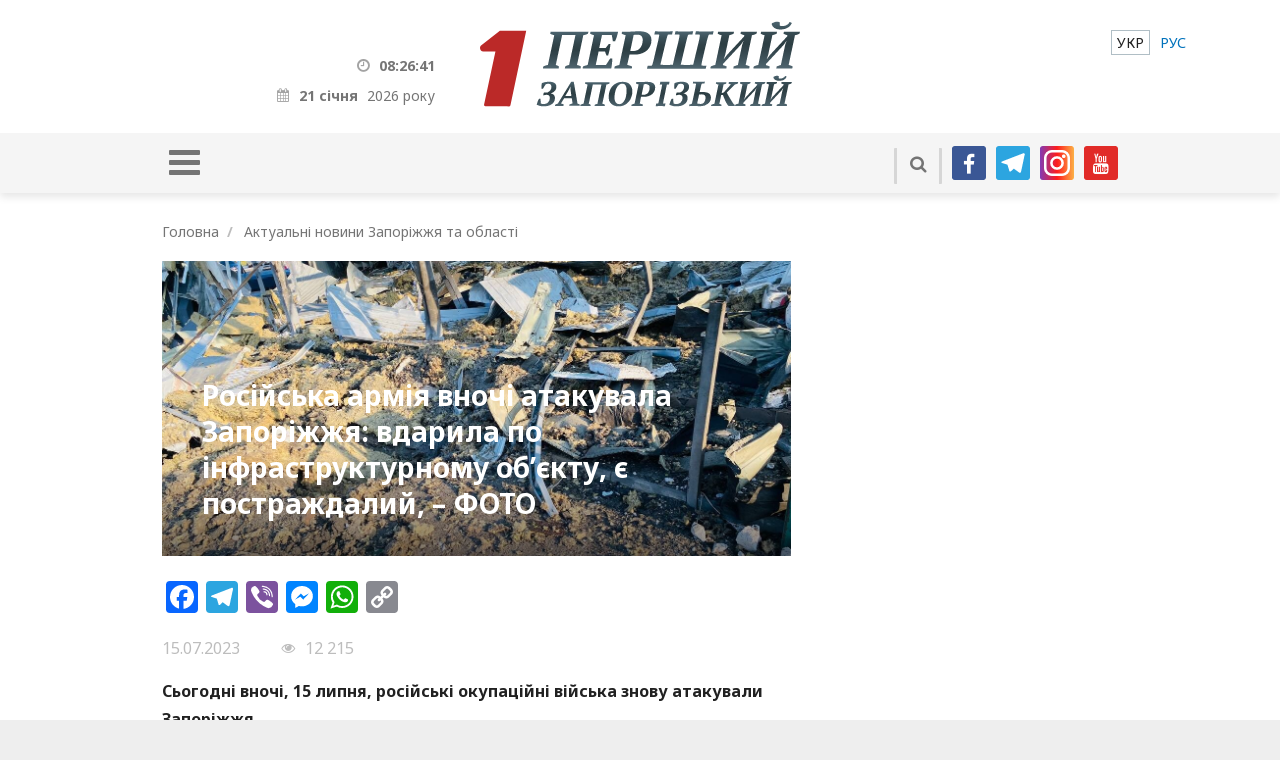

--- FILE ---
content_type: text/html; charset=UTF-8
request_url: http://1news.zp.ua/rossijskaya-armiya-nochyu-atakovala-zaporozhe-udarila-po-infrastrukturnomu-obektu-est-postradavshij-foto/
body_size: 18990
content:
<!DOCTYPE html>
<html dir="ltr" lang="uk" prefix="og: https://ogp.me/ns#">
<head>
  <meta http-equiv="X-UA-Compatible" content="IE=Edge">
  <meta http-equiv="Cache-Control" content="max-age=31536000, must-revalidate">
  <meta name="viewport" content="width=device-width, initial-scale=1.0"/>
  
  <link rel="preconnect" href="https://fonts.googleapis.com">
  <link rel="preconnect" href="https://fonts.gstatic.com" crossorigin>


  <meta charset="UTF-8">
  <meta content="width=device-width, minimum-scale=1, maximum-scale=1" name="viewport">
  <meta name="theme-color" content="#bd2828">
  <link rel="apple-touch-icon-precomposed" sizes="57x57" href="http://1news.zp.ua/themes/1zp-wpml/assets/i/app/favicon-57x57.png">
  <link rel="apple-touch-icon-precomposed" sizes="60x60" href="http://1news.zp.ua/themes/1zp-wpml/assets/i/app/favicon-60x60.png">
  <link rel="apple-touch-icon-precomposed" sizes="72x72" href="http://1news.zp.ua/themes/1zp-wpml/assets/i/app/favicon-72x72.png">
  <link rel="apple-touch-icon-precomposed" sizes="76x76" href="http://1news.zp.ua/themes/1zp-wpml/assets/i/app/favicon-76x76.png">
  <link rel="apple-touch-icon-precomposed" sizes="114x114" href="http://1news.zp.ua/themes/1zp-wpml/assets/i/app/favicon-114x114.png">
  <link rel="apple-touch-icon-precomposed" sizes="120x120" href="http://1news.zp.ua/themes/1zp-wpml/assets/i/app/favicon-120x120.png">
  <link rel="apple-touch-icon-precomposed" sizes="144x144" href="http://1news.zp.ua/themes/1zp-wpml/assets/i/app/favicon-144x144.png">
  <link rel="apple-touch-icon-precomposed" sizes="152x152" href="http://1news.zp.ua/themes/1zp-wpml/assets/i/app/favicon-152x152.png">
  <link rel="icon" type="image/png" sizes="196x196" href="http://1news.zp.ua/themes/1zp-wpml/assets/i/app/favicon-196x196.png">
  <link rel="icon" type="image/png" sizes="96x96" href="http://1news.zp.ua/themes/1zp-wpml/assets/i/app/favicon-96x96.png">
  <link rel="icon" type="image/png" sizes="32x32" href="http://1news.zp.ua/themes/1zp-wpml/assets/i/app/favicon-32x32.png">
  <link rel="icon" type="image/png" sizes="16x16" href="http://1news.zp.ua/themes/1zp-wpml/assets/i/app/favicon-16x16.png">
  <link rel="icon" type="image/png" sizes="128x128" href="http://1news.zp.ua/themes/1zp-wpml/assets/i/app/favicon-128x128.png">
  <meta name="application-name" content="&amp;nbsp;">
  <meta name="msapplication-TileColor" content="#FFFFFF">
  <meta name="msapplication-TileImage" content="http://1news.zp.ua/themes/1zp-wpml/assets/i/app/favicon-144x144.png">
  <meta name="msapplication-square70x70logo" content="http://1news.zp.ua/themes/1zp-wpml/assets/i/app/favicon-70x70.png">
  <meta name="msapplication-square150x150logo" content="http://1news.zp.ua/themes/1zp-wpml/assets/i/app/favicon-150x150.png">
  <meta name="msapplication-wide310x150logo" content="http://1news.zp.ua/themes/1zp-wpml/assets/i/app/favicon-310x150.png">
  <meta name="msapplication-square310x310logo" content="http://1news.zp.ua/themes/1zp-wpml/assets/i/app/favicon-310x310.png">

  <link rel="alternate" hreflang="uk" href="https://1news.zp.ua/rossijskaya-armiya-nochyu-atakovala-zaporozhe-udarila-po-infrastrukturnomu-obektu-est-postradavshij-foto/" />
<link rel="alternate" hreflang="ru" href="https://1news.zp.ua/ru/rossijskaya-armiya-nochyu-atakovala-zaporozhe-udarila-po-infrastrukturnomu-obektu-est-postradavshij-foto/" />
<link rel="alternate" hreflang="x-default" href="https://1news.zp.ua/rossijskaya-armiya-nochyu-atakovala-zaporozhe-udarila-po-infrastrukturnomu-obektu-est-postradavshij-foto/" />

		<!-- All in One SEO Pro 4.6.9 - aioseo.com -->
		<title>Російська армія вночі атакувала Запоріжжя: вдарила по інфраструктурному об’єкту, є постраждалий, – ФОТО | Перший Запорізький</title>
		<meta name="description" content="Сьогодні вночі, 15 липня, російські окупаційні війська знову атакували Запоріжжя. Про це повідомляє Запорізька обласна військова адміністрація та в.о. мера Анатолій Куртєв. Ворожа армія завдала удар по місту із застосуванням безпілотного літального апарату. Внаслідок дій окупантів в одному з районів міста було пошкоджено інфраструктурний обʼєкт. На жаль, є постраждала людина – поранення отримав 62-річний чоловік." />
		<meta name="robots" content="max-image-preview:large" />
		<link rel="canonical" href="https://1news.zp.ua/rossijskaya-armiya-nochyu-atakovala-zaporozhe-udarila-po-infrastrukturnomu-obektu-est-postradavshij-foto/" />
		<meta name="generator" content="All in One SEO Pro (AIOSEO) 4.6.9" />
		<meta property="og:locale" content="uk_UA" />
		<meta property="og:site_name" content="Перший Запорізький | Новини Запоріжжя" />
		<meta property="og:type" content="article" />
		<meta property="og:title" content="Російська армія вночі атакувала Запоріжжя: вдарила по інфраструктурному об’єкту, є постраждалий, – ФОТО | Перший Запорізький" />
		<meta property="og:description" content="Сьогодні вночі, 15 липня, російські окупаційні війська знову атакували Запоріжжя. Про це повідомляє Запорізька обласна військова адміністрація та в.о. мера Анатолій Куртєв. Ворожа армія завдала удар по місту із застосуванням безпілотного літального апарату. Внаслідок дій окупантів в одному з районів міста було пошкоджено інфраструктурний обʼєкт. На жаль, є постраждала людина – поранення отримав 62-річний чоловік." />
		<meta property="og:url" content="https://1news.zp.ua/rossijskaya-armiya-nochyu-atakovala-zaporozhe-udarila-po-infrastrukturnomu-obektu-est-postradavshij-foto/" />
		<meta property="og:image" content="http://1news.zp.ua/media/2023/07/cropped-photo_2023-07-15_08-35-56.jpg" />
		<meta property="og:image:width" content="1280" />
		<meta property="og:image:height" content="719" />
		<meta property="article:published_time" content="2023-07-15T06:45:14+00:00" />
		<meta property="article:modified_time" content="2023-07-15T06:45:14+00:00" />
		<meta name="twitter:card" content="summary_large_image" />
		<meta name="twitter:title" content="Російська армія вночі атакувала Запоріжжя: вдарила по інфраструктурному об’єкту, є постраждалий, – ФОТО | Перший Запорізький" />
		<meta name="twitter:description" content="Сьогодні вночі, 15 липня, російські окупаційні війська знову атакували Запоріжжя. Про це повідомляє Запорізька обласна військова адміністрація та в.о. мера Анатолій Куртєв. Ворожа армія завдала удар по місту із застосуванням безпілотного літального апарату. Внаслідок дій окупантів в одному з районів міста було пошкоджено інфраструктурний обʼєкт. На жаль, є постраждала людина – поранення отримав 62-річний чоловік." />
		<meta name="twitter:image" content="https://1news.zp.ua/media/2023/07/cropped-photo_2023-07-15_08-35-56.jpg" />
		<script type="application/ld+json" class="aioseo-schema">
			{"@context":"https:\/\/schema.org","@graph":[{"@type":"BlogPosting","@id":"https:\/\/1news.zp.ua\/rossijskaya-armiya-nochyu-atakovala-zaporozhe-udarila-po-infrastrukturnomu-obektu-est-postradavshij-foto\/#blogposting","name":"\u0420\u043e\u0441\u0456\u0439\u0441\u044c\u043a\u0430 \u0430\u0440\u043c\u0456\u044f \u0432\u043d\u043e\u0447\u0456 \u0430\u0442\u0430\u043a\u0443\u0432\u0430\u043b\u0430 \u0417\u0430\u043f\u043e\u0440\u0456\u0436\u0436\u044f: \u0432\u0434\u0430\u0440\u0438\u043b\u0430 \u043f\u043e \u0456\u043d\u0444\u0440\u0430\u0441\u0442\u0440\u0443\u043a\u0442\u0443\u0440\u043d\u043e\u043c\u0443 \u043e\u0431\u2019\u0454\u043a\u0442\u0443, \u0454 \u043f\u043e\u0441\u0442\u0440\u0430\u0436\u0434\u0430\u043b\u0438\u0439, \u2013 \u0424\u041e\u0422\u041e | \u041f\u0435\u0440\u0448\u0438\u0439 \u0417\u0430\u043f\u043e\u0440\u0456\u0437\u044c\u043a\u0438\u0439","headline":"\u0420\u043e\u0441\u0456\u0439\u0441\u044c\u043a\u0430 \u0430\u0440\u043c\u0456\u044f \u0432\u043d\u043e\u0447\u0456 \u0430\u0442\u0430\u043a\u0443\u0432\u0430\u043b\u0430 \u0417\u0430\u043f\u043e\u0440\u0456\u0436\u0436\u044f: \u0432\u0434\u0430\u0440\u0438\u043b\u0430 \u043f\u043e \u0456\u043d\u0444\u0440\u0430\u0441\u0442\u0440\u0443\u043a\u0442\u0443\u0440\u043d\u043e\u043c\u0443 \u043e\u0431\u2019\u0454\u043a\u0442\u0443, \u0454 \u043f\u043e\u0441\u0442\u0440\u0430\u0436\u0434\u0430\u043b\u0438\u0439, \u2013 \u0424\u041e\u0422\u041e","author":{"@id":"https:\/\/1news.zp.ua\/author\/andrey\/#author"},"publisher":{"@id":"https:\/\/1news.zp.ua\/#organization"},"image":{"@type":"ImageObject","url":"https:\/\/1news.zp.ua\/media\/2023\/07\/cropped-photo_2023-07-15_08-35-56.jpg","width":1280,"height":719},"datePublished":"2023-07-15T09:45:14+03:00","dateModified":"2023-07-15T09:45:14+03:00","inLanguage":"uk","mainEntityOfPage":{"@id":"https:\/\/1news.zp.ua\/rossijskaya-armiya-nochyu-atakovala-zaporozhe-udarila-po-infrastrukturnomu-obektu-est-postradavshij-foto\/#webpage"},"isPartOf":{"@id":"https:\/\/1news.zp.ua\/rossijskaya-armiya-nochyu-atakovala-zaporozhe-udarila-po-infrastrukturnomu-obektu-est-postradavshij-foto\/#webpage"},"articleSection":"\u0410\u043a\u0442\u0443\u0430\u043b\u044c\u043d\u0456 \u043d\u043e\u0432\u0438\u043d\u0438 \u0417\u0430\u043f\u043e\u0440\u0456\u0436\u0436\u044f \u0442\u0430 \u043e\u0431\u043b\u0430\u0441\u0442\u0456, \u0411\u0435\u0437 \u043a\u0430\u0442\u0435\u0433\u043e\u0440\u0456\u0457, \u0417\u0430\u043f\u043e\u0440\u0456\u0436\u0436\u044f, \u041f\u043e\u0434\u0456\u0457, \u0432\u0437\u0440\u044b\u0432 \u0432 \u0437\u0430\u043f\u043e\u0440\u043e\u0436\u044c\u0435, \u0412\u0437\u0440\u044b\u0432 \u0432 \u0417\u0430\u043f\u043e\u0440\u043e\u0436\u044c\u0435 \u0441\u0435\u0433\u043e\u0434\u043d\u044f, \u0432\u0437\u0440\u044b\u0432 \u0432 \u0437\u0430\u043f\u043e\u0440\u043e\u0436\u044c\u0435 \u0441\u0435\u0433\u043e\u0434\u043d\u044f \u043d\u043e\u0447\u044c\u044e, \u0417\u0430\u043f\u043e\u0440\u043e\u0436\u0441\u043a\u0430\u044f \u043e\u0431\u043b\u0430\u0441\u0442\u044c, \u043e\u0431\u0441\u0442\u0440\u0435\u043b \u0437\u0430\u043f\u043e\u0440\u043e\u0436\u044c\u0435, \u043e\u0431\u0441\u0442\u0440\u0435\u043b\u044f\u043b\u0438 \u0437\u0430\u043f\u043e\u0440\u043e\u0436\u044c\u0435, \u0440\u0430\u043a\u0435\u0442\u043d\u044b\u0439 \u0443\u0434\u0430\u0440 \u0437\u0430\u043f\u043e\u0440\u043e\u0436\u044c\u0435, \u0440\u0430\u043a\u0435\u0442\u043d\u044b\u0439 \u0443\u0434\u0430\u0440 \u043f\u043e \u0417\u0430\u043f\u043e\u0440\u043e\u0436\u044c\u0435, \u041d\u0435\u043e\u0431\u043e\u0432'\u044f\u0437\u043a\u043e\u0432\u043e"},{"@type":"BreadcrumbList","@id":"https:\/\/1news.zp.ua\/rossijskaya-armiya-nochyu-atakovala-zaporozhe-udarila-po-infrastrukturnomu-obektu-est-postradavshij-foto\/#breadcrumblist","itemListElement":[{"@type":"ListItem","@id":"https:\/\/1news.zp.ua\/#listItem","position":1,"name":"\u0413\u043e\u043b\u043e\u0432\u043d\u0430","item":"https:\/\/1news.zp.ua\/","nextItem":"https:\/\/1news.zp.ua\/rossijskaya-armiya-nochyu-atakovala-zaporozhe-udarila-po-infrastrukturnomu-obektu-est-postradavshij-foto\/#listItem"},{"@type":"ListItem","@id":"https:\/\/1news.zp.ua\/rossijskaya-armiya-nochyu-atakovala-zaporozhe-udarila-po-infrastrukturnomu-obektu-est-postradavshij-foto\/#listItem","position":2,"name":"\u0420\u043e\u0441\u0456\u0439\u0441\u044c\u043a\u0430 \u0430\u0440\u043c\u0456\u044f \u0432\u043d\u043e\u0447\u0456 \u0430\u0442\u0430\u043a\u0443\u0432\u0430\u043b\u0430 \u0417\u0430\u043f\u043e\u0440\u0456\u0436\u0436\u044f: \u0432\u0434\u0430\u0440\u0438\u043b\u0430 \u043f\u043e \u0456\u043d\u0444\u0440\u0430\u0441\u0442\u0440\u0443\u043a\u0442\u0443\u0440\u043d\u043e\u043c\u0443 \u043e\u0431\u2019\u0454\u043a\u0442\u0443, \u0454 \u043f\u043e\u0441\u0442\u0440\u0430\u0436\u0434\u0430\u043b\u0438\u0439, \u2013 \u0424\u041e\u0422\u041e","previousItem":"https:\/\/1news.zp.ua\/#listItem"}]},{"@type":"Organization","@id":"https:\/\/1news.zp.ua\/#organization","name":"\u041f\u0435\u0440\u0448\u0438\u0439 \u0417\u0430\u043f\u043e\u0440\u0456\u0437\u044c\u043a\u0438\u0439","description":"\u041d\u043e\u0432\u0438\u043d\u0438 \u0417\u0430\u043f\u043e\u0440\u0456\u0436\u0436\u044f","url":"https:\/\/1news.zp.ua\/"},{"@type":"Person","@id":"https:\/\/1news.zp.ua\/author\/andrey\/#author","url":"https:\/\/1news.zp.ua\/author\/andrey\/","name":"Andrey","image":{"@type":"ImageObject","@id":"https:\/\/1news.zp.ua\/rossijskaya-armiya-nochyu-atakovala-zaporozhe-udarila-po-infrastrukturnomu-obektu-est-postradavshij-foto\/#authorImage","url":"http:\/\/2.gravatar.com\/avatar\/8d4c3bfed2e0948cf7c98796b1db014f?s=96&d=mm&r=g","width":96,"height":96,"caption":"Andrey"}},{"@type":"WebPage","@id":"https:\/\/1news.zp.ua\/rossijskaya-armiya-nochyu-atakovala-zaporozhe-udarila-po-infrastrukturnomu-obektu-est-postradavshij-foto\/#webpage","url":"https:\/\/1news.zp.ua\/rossijskaya-armiya-nochyu-atakovala-zaporozhe-udarila-po-infrastrukturnomu-obektu-est-postradavshij-foto\/","name":"\u0420\u043e\u0441\u0456\u0439\u0441\u044c\u043a\u0430 \u0430\u0440\u043c\u0456\u044f \u0432\u043d\u043e\u0447\u0456 \u0430\u0442\u0430\u043a\u0443\u0432\u0430\u043b\u0430 \u0417\u0430\u043f\u043e\u0440\u0456\u0436\u0436\u044f: \u0432\u0434\u0430\u0440\u0438\u043b\u0430 \u043f\u043e \u0456\u043d\u0444\u0440\u0430\u0441\u0442\u0440\u0443\u043a\u0442\u0443\u0440\u043d\u043e\u043c\u0443 \u043e\u0431\u2019\u0454\u043a\u0442\u0443, \u0454 \u043f\u043e\u0441\u0442\u0440\u0430\u0436\u0434\u0430\u043b\u0438\u0439, \u2013 \u0424\u041e\u0422\u041e | \u041f\u0435\u0440\u0448\u0438\u0439 \u0417\u0430\u043f\u043e\u0440\u0456\u0437\u044c\u043a\u0438\u0439","description":"\u0421\u044c\u043e\u0433\u043e\u0434\u043d\u0456 \u0432\u043d\u043e\u0447\u0456, 15 \u043b\u0438\u043f\u043d\u044f, \u0440\u043e\u0441\u0456\u0439\u0441\u044c\u043a\u0456 \u043e\u043a\u0443\u043f\u0430\u0446\u0456\u0439\u043d\u0456 \u0432\u0456\u0439\u0441\u044c\u043a\u0430 \u0437\u043d\u043e\u0432\u0443 \u0430\u0442\u0430\u043a\u0443\u0432\u0430\u043b\u0438 \u0417\u0430\u043f\u043e\u0440\u0456\u0436\u0436\u044f. \u041f\u0440\u043e \u0446\u0435 \u043f\u043e\u0432\u0456\u0434\u043e\u043c\u043b\u044f\u0454 \u0417\u0430\u043f\u043e\u0440\u0456\u0437\u044c\u043a\u0430 \u043e\u0431\u043b\u0430\u0441\u043d\u0430 \u0432\u0456\u0439\u0441\u044c\u043a\u043e\u0432\u0430 \u0430\u0434\u043c\u0456\u043d\u0456\u0441\u0442\u0440\u0430\u0446\u0456\u044f \u0442\u0430 \u0432.\u043e. \u043c\u0435\u0440\u0430 \u0410\u043d\u0430\u0442\u043e\u043b\u0456\u0439 \u041a\u0443\u0440\u0442\u0454\u0432. \u0412\u043e\u0440\u043e\u0436\u0430 \u0430\u0440\u043c\u0456\u044f \u0437\u0430\u0432\u0434\u0430\u043b\u0430 \u0443\u0434\u0430\u0440 \u043f\u043e \u043c\u0456\u0441\u0442\u0443 \u0456\u0437 \u0437\u0430\u0441\u0442\u043e\u0441\u0443\u0432\u0430\u043d\u043d\u044f\u043c \u0431\u0435\u0437\u043f\u0456\u043b\u043e\u0442\u043d\u043e\u0433\u043e \u043b\u0456\u0442\u0430\u043b\u044c\u043d\u043e\u0433\u043e \u0430\u043f\u0430\u0440\u0430\u0442\u0443. \u0412\u043d\u0430\u0441\u043b\u0456\u0434\u043e\u043a \u0434\u0456\u0439 \u043e\u043a\u0443\u043f\u0430\u043d\u0442\u0456\u0432 \u0432 \u043e\u0434\u043d\u043e\u043c\u0443 \u0437 \u0440\u0430\u0439\u043e\u043d\u0456\u0432 \u043c\u0456\u0441\u0442\u0430 \u0431\u0443\u043b\u043e \u043f\u043e\u0448\u043a\u043e\u0434\u0436\u0435\u043d\u043e \u0456\u043d\u0444\u0440\u0430\u0441\u0442\u0440\u0443\u043a\u0442\u0443\u0440\u043d\u0438\u0439 \u043e\u0431\u02bc\u0454\u043a\u0442. \u041d\u0430 \u0436\u0430\u043b\u044c, \u0454 \u043f\u043e\u0441\u0442\u0440\u0430\u0436\u0434\u0430\u043b\u0430 \u043b\u044e\u0434\u0438\u043d\u0430 \u2013 \u043f\u043e\u0440\u0430\u043d\u0435\u043d\u043d\u044f \u043e\u0442\u0440\u0438\u043c\u0430\u0432 62-\u0440\u0456\u0447\u043d\u0438\u0439 \u0447\u043e\u043b\u043e\u0432\u0456\u043a.","inLanguage":"uk","isPartOf":{"@id":"https:\/\/1news.zp.ua\/#website"},"breadcrumb":{"@id":"https:\/\/1news.zp.ua\/rossijskaya-armiya-nochyu-atakovala-zaporozhe-udarila-po-infrastrukturnomu-obektu-est-postradavshij-foto\/#breadcrumblist"},"author":{"@id":"https:\/\/1news.zp.ua\/author\/andrey\/#author"},"creator":{"@id":"https:\/\/1news.zp.ua\/author\/andrey\/#author"},"image":{"@type":"ImageObject","url":"https:\/\/1news.zp.ua\/media\/2023\/07\/cropped-photo_2023-07-15_08-35-56.jpg","@id":"https:\/\/1news.zp.ua\/rossijskaya-armiya-nochyu-atakovala-zaporozhe-udarila-po-infrastrukturnomu-obektu-est-postradavshij-foto\/#mainImage","width":1280,"height":719},"primaryImageOfPage":{"@id":"https:\/\/1news.zp.ua\/rossijskaya-armiya-nochyu-atakovala-zaporozhe-udarila-po-infrastrukturnomu-obektu-est-postradavshij-foto\/#mainImage"},"datePublished":"2023-07-15T09:45:14+03:00","dateModified":"2023-07-15T09:45:14+03:00"},{"@type":"WebSite","@id":"https:\/\/1news.zp.ua\/#website","url":"https:\/\/1news.zp.ua\/","name":"\u041f\u0435\u0440\u0448\u0438\u0439 \u0417\u0430\u043f\u043e\u0440\u0456\u0437\u044c\u043a\u0438\u0439","description":"\u041d\u043e\u0432\u0438\u043d\u0438 \u0417\u0430\u043f\u043e\u0440\u0456\u0436\u0436\u044f","inLanguage":"uk","publisher":{"@id":"https:\/\/1news.zp.ua\/#organization"}}]}
		</script>
		<!-- All in One SEO Pro -->

<script type="text/javascript" id="wpp-js" src="http://1news.zp.ua/plugins/wordpress-popular-posts/assets/js/wpp.min.js" data-sampling="0" data-sampling-rate="100" data-api-url="https://1news.zp.ua/wp-json/wordpress-popular-posts" data-post-id="564719" data-token="ca7fbd70d7" data-lang="0" data-debug="0"></script>
<link rel='dns-prefetch' href='//static.addtoany.com' />
<link rel="alternate" type="application/rss+xml" title="Перший Запорізький &raquo; Російська армія вночі атакувала Запоріжжя: вдарила по інфраструктурному об’єкту, є постраждалий, – ФОТО Канал коментарів" href="https://1news.zp.ua/rossijskaya-armiya-nochyu-atakovala-zaporozhe-udarila-po-infrastrukturnomu-obektu-est-postradavshij-foto/feed/" />
		<!-- This site uses the Google Analytics by MonsterInsights plugin v8.27.0 - Using Analytics tracking - https://www.monsterinsights.com/ -->
							<script src="//www.googletagmanager.com/gtag/js?id=G-17459WV97J"  data-cfasync="false" data-wpfc-render="false" type="text/javascript" async></script>
			<script data-cfasync="false" data-wpfc-render="false" type="text/javascript">
				var mi_version = '8.27.0';
				var mi_track_user = true;
				var mi_no_track_reason = '';
								var MonsterInsightsDefaultLocations = {"page_location":"https:\/\/1news.zp.ua\/rossijskaya-armiya-nochyu-atakovala-zaporozhe-udarila-po-infrastrukturnomu-obektu-est-postradavshij-foto\/"};
				if ( typeof MonsterInsightsPrivacyGuardFilter === 'function' ) {
					var MonsterInsightsLocations = (typeof MonsterInsightsExcludeQuery === 'object') ? MonsterInsightsPrivacyGuardFilter( MonsterInsightsExcludeQuery ) : MonsterInsightsPrivacyGuardFilter( MonsterInsightsDefaultLocations );
				} else {
					var MonsterInsightsLocations = (typeof MonsterInsightsExcludeQuery === 'object') ? MonsterInsightsExcludeQuery : MonsterInsightsDefaultLocations;
				}

								var disableStrs = [
										'ga-disable-G-17459WV97J',
									];

				/* Function to detect opted out users */
				function __gtagTrackerIsOptedOut() {
					for (var index = 0; index < disableStrs.length; index++) {
						if (document.cookie.indexOf(disableStrs[index] + '=true') > -1) {
							return true;
						}
					}

					return false;
				}

				/* Disable tracking if the opt-out cookie exists. */
				if (__gtagTrackerIsOptedOut()) {
					for (var index = 0; index < disableStrs.length; index++) {
						window[disableStrs[index]] = true;
					}
				}

				/* Opt-out function */
				function __gtagTrackerOptout() {
					for (var index = 0; index < disableStrs.length; index++) {
						document.cookie = disableStrs[index] + '=true; expires=Thu, 31 Dec 2099 23:59:59 UTC; path=/';
						window[disableStrs[index]] = true;
					}
				}

				if ('undefined' === typeof gaOptout) {
					function gaOptout() {
						__gtagTrackerOptout();
					}
				}
								window.dataLayer = window.dataLayer || [];

				window.MonsterInsightsDualTracker = {
					helpers: {},
					trackers: {},
				};
				if (mi_track_user) {
					function __gtagDataLayer() {
						dataLayer.push(arguments);
					}

					function __gtagTracker(type, name, parameters) {
						if (!parameters) {
							parameters = {};
						}

						if (parameters.send_to) {
							__gtagDataLayer.apply(null, arguments);
							return;
						}

						if (type === 'event') {
														parameters.send_to = monsterinsights_frontend.v4_id;
							var hookName = name;
							if (typeof parameters['event_category'] !== 'undefined') {
								hookName = parameters['event_category'] + ':' + name;
							}

							if (typeof MonsterInsightsDualTracker.trackers[hookName] !== 'undefined') {
								MonsterInsightsDualTracker.trackers[hookName](parameters);
							} else {
								__gtagDataLayer('event', name, parameters);
							}
							
						} else {
							__gtagDataLayer.apply(null, arguments);
						}
					}

					__gtagTracker('js', new Date());
					__gtagTracker('set', {
						'developer_id.dZGIzZG': true,
											});
					if ( MonsterInsightsLocations.page_location ) {
						__gtagTracker('set', MonsterInsightsLocations);
					}
										__gtagTracker('config', 'G-17459WV97J', {"forceSSL":"true"} );
															window.gtag = __gtagTracker;										(function () {
						/* https://developers.google.com/analytics/devguides/collection/analyticsjs/ */
						/* ga and __gaTracker compatibility shim. */
						var noopfn = function () {
							return null;
						};
						var newtracker = function () {
							return new Tracker();
						};
						var Tracker = function () {
							return null;
						};
						var p = Tracker.prototype;
						p.get = noopfn;
						p.set = noopfn;
						p.send = function () {
							var args = Array.prototype.slice.call(arguments);
							args.unshift('send');
							__gaTracker.apply(null, args);
						};
						var __gaTracker = function () {
							var len = arguments.length;
							if (len === 0) {
								return;
							}
							var f = arguments[len - 1];
							if (typeof f !== 'object' || f === null || typeof f.hitCallback !== 'function') {
								if ('send' === arguments[0]) {
									var hitConverted, hitObject = false, action;
									if ('event' === arguments[1]) {
										if ('undefined' !== typeof arguments[3]) {
											hitObject = {
												'eventAction': arguments[3],
												'eventCategory': arguments[2],
												'eventLabel': arguments[4],
												'value': arguments[5] ? arguments[5] : 1,
											}
										}
									}
									if ('pageview' === arguments[1]) {
										if ('undefined' !== typeof arguments[2]) {
											hitObject = {
												'eventAction': 'page_view',
												'page_path': arguments[2],
											}
										}
									}
									if (typeof arguments[2] === 'object') {
										hitObject = arguments[2];
									}
									if (typeof arguments[5] === 'object') {
										Object.assign(hitObject, arguments[5]);
									}
									if ('undefined' !== typeof arguments[1].hitType) {
										hitObject = arguments[1];
										if ('pageview' === hitObject.hitType) {
											hitObject.eventAction = 'page_view';
										}
									}
									if (hitObject) {
										action = 'timing' === arguments[1].hitType ? 'timing_complete' : hitObject.eventAction;
										hitConverted = mapArgs(hitObject);
										__gtagTracker('event', action, hitConverted);
									}
								}
								return;
							}

							function mapArgs(args) {
								var arg, hit = {};
								var gaMap = {
									'eventCategory': 'event_category',
									'eventAction': 'event_action',
									'eventLabel': 'event_label',
									'eventValue': 'event_value',
									'nonInteraction': 'non_interaction',
									'timingCategory': 'event_category',
									'timingVar': 'name',
									'timingValue': 'value',
									'timingLabel': 'event_label',
									'page': 'page_path',
									'location': 'page_location',
									'title': 'page_title',
									'referrer' : 'page_referrer',
								};
								for (arg in args) {
																		if (!(!args.hasOwnProperty(arg) || !gaMap.hasOwnProperty(arg))) {
										hit[gaMap[arg]] = args[arg];
									} else {
										hit[arg] = args[arg];
									}
								}
								return hit;
							}

							try {
								f.hitCallback();
							} catch (ex) {
							}
						};
						__gaTracker.create = newtracker;
						__gaTracker.getByName = newtracker;
						__gaTracker.getAll = function () {
							return [];
						};
						__gaTracker.remove = noopfn;
						__gaTracker.loaded = true;
						window['__gaTracker'] = __gaTracker;
					})();
									} else {
										console.log("");
					(function () {
						function __gtagTracker() {
							return null;
						}

						window['__gtagTracker'] = __gtagTracker;
						window['gtag'] = __gtagTracker;
					})();
									}
			</script>
				<!-- / Google Analytics by MonsterInsights -->
		<script type="text/javascript">
/* <![CDATA[ */
window._wpemojiSettings = {"baseUrl":"https:\/\/s.w.org\/images\/core\/emoji\/15.0.3\/72x72\/","ext":".png","svgUrl":"https:\/\/s.w.org\/images\/core\/emoji\/15.0.3\/svg\/","svgExt":".svg","source":{"concatemoji":"http:\/\/1news.zp.ua\/wp-includes\/js\/wp-emoji-release.min.js?ver=cabc7b18781ff132619cf3ad18a19683"}};
/*! This file is auto-generated */
!function(i,n){var o,s,e;function c(e){try{var t={supportTests:e,timestamp:(new Date).valueOf()};sessionStorage.setItem(o,JSON.stringify(t))}catch(e){}}function p(e,t,n){e.clearRect(0,0,e.canvas.width,e.canvas.height),e.fillText(t,0,0);var t=new Uint32Array(e.getImageData(0,0,e.canvas.width,e.canvas.height).data),r=(e.clearRect(0,0,e.canvas.width,e.canvas.height),e.fillText(n,0,0),new Uint32Array(e.getImageData(0,0,e.canvas.width,e.canvas.height).data));return t.every(function(e,t){return e===r[t]})}function u(e,t,n){switch(t){case"flag":return n(e,"\ud83c\udff3\ufe0f\u200d\u26a7\ufe0f","\ud83c\udff3\ufe0f\u200b\u26a7\ufe0f")?!1:!n(e,"\ud83c\uddfa\ud83c\uddf3","\ud83c\uddfa\u200b\ud83c\uddf3")&&!n(e,"\ud83c\udff4\udb40\udc67\udb40\udc62\udb40\udc65\udb40\udc6e\udb40\udc67\udb40\udc7f","\ud83c\udff4\u200b\udb40\udc67\u200b\udb40\udc62\u200b\udb40\udc65\u200b\udb40\udc6e\u200b\udb40\udc67\u200b\udb40\udc7f");case"emoji":return!n(e,"\ud83d\udc26\u200d\u2b1b","\ud83d\udc26\u200b\u2b1b")}return!1}function f(e,t,n){var r="undefined"!=typeof WorkerGlobalScope&&self instanceof WorkerGlobalScope?new OffscreenCanvas(300,150):i.createElement("canvas"),a=r.getContext("2d",{willReadFrequently:!0}),o=(a.textBaseline="top",a.font="600 32px Arial",{});return e.forEach(function(e){o[e]=t(a,e,n)}),o}function t(e){var t=i.createElement("script");t.src=e,t.defer=!0,i.head.appendChild(t)}"undefined"!=typeof Promise&&(o="wpEmojiSettingsSupports",s=["flag","emoji"],n.supports={everything:!0,everythingExceptFlag:!0},e=new Promise(function(e){i.addEventListener("DOMContentLoaded",e,{once:!0})}),new Promise(function(t){var n=function(){try{var e=JSON.parse(sessionStorage.getItem(o));if("object"==typeof e&&"number"==typeof e.timestamp&&(new Date).valueOf()<e.timestamp+604800&&"object"==typeof e.supportTests)return e.supportTests}catch(e){}return null}();if(!n){if("undefined"!=typeof Worker&&"undefined"!=typeof OffscreenCanvas&&"undefined"!=typeof URL&&URL.createObjectURL&&"undefined"!=typeof Blob)try{var e="postMessage("+f.toString()+"("+[JSON.stringify(s),u.toString(),p.toString()].join(",")+"));",r=new Blob([e],{type:"text/javascript"}),a=new Worker(URL.createObjectURL(r),{name:"wpTestEmojiSupports"});return void(a.onmessage=function(e){c(n=e.data),a.terminate(),t(n)})}catch(e){}c(n=f(s,u,p))}t(n)}).then(function(e){for(var t in e)n.supports[t]=e[t],n.supports.everything=n.supports.everything&&n.supports[t],"flag"!==t&&(n.supports.everythingExceptFlag=n.supports.everythingExceptFlag&&n.supports[t]);n.supports.everythingExceptFlag=n.supports.everythingExceptFlag&&!n.supports.flag,n.DOMReady=!1,n.readyCallback=function(){n.DOMReady=!0}}).then(function(){return e}).then(function(){var e;n.supports.everything||(n.readyCallback(),(e=n.source||{}).concatemoji?t(e.concatemoji):e.wpemoji&&e.twemoji&&(t(e.twemoji),t(e.wpemoji)))}))}((window,document),window._wpemojiSettings);
/* ]]> */
</script>
<style id='wp-emoji-styles-inline-css' type='text/css'>

	img.wp-smiley, img.emoji {
		display: inline !important;
		border: none !important;
		box-shadow: none !important;
		height: 1em !important;
		width: 1em !important;
		margin: 0 0.07em !important;
		vertical-align: -0.1em !important;
		background: none !important;
		padding: 0 !important;
	}
</style>
<link rel='stylesheet' id='wp-block-library-css' href='http://1news.zp.ua/wp-includes/css/dist/block-library/style.min.css?ver=cabc7b18781ff132619cf3ad18a19683' type='text/css' media='all' />
<style id='classic-theme-styles-inline-css' type='text/css'>
/*! This file is auto-generated */
.wp-block-button__link{color:#fff;background-color:#32373c;border-radius:9999px;box-shadow:none;text-decoration:none;padding:calc(.667em + 2px) calc(1.333em + 2px);font-size:1.125em}.wp-block-file__button{background:#32373c;color:#fff;text-decoration:none}
</style>
<style id='global-styles-inline-css' type='text/css'>
:root{--wp--preset--aspect-ratio--square: 1;--wp--preset--aspect-ratio--4-3: 4/3;--wp--preset--aspect-ratio--3-4: 3/4;--wp--preset--aspect-ratio--3-2: 3/2;--wp--preset--aspect-ratio--2-3: 2/3;--wp--preset--aspect-ratio--16-9: 16/9;--wp--preset--aspect-ratio--9-16: 9/16;--wp--preset--color--black: #000000;--wp--preset--color--cyan-bluish-gray: #abb8c3;--wp--preset--color--white: #ffffff;--wp--preset--color--pale-pink: #f78da7;--wp--preset--color--vivid-red: #cf2e2e;--wp--preset--color--luminous-vivid-orange: #ff6900;--wp--preset--color--luminous-vivid-amber: #fcb900;--wp--preset--color--light-green-cyan: #7bdcb5;--wp--preset--color--vivid-green-cyan: #00d084;--wp--preset--color--pale-cyan-blue: #8ed1fc;--wp--preset--color--vivid-cyan-blue: #0693e3;--wp--preset--color--vivid-purple: #9b51e0;--wp--preset--gradient--vivid-cyan-blue-to-vivid-purple: linear-gradient(135deg,rgba(6,147,227,1) 0%,rgb(155,81,224) 100%);--wp--preset--gradient--light-green-cyan-to-vivid-green-cyan: linear-gradient(135deg,rgb(122,220,180) 0%,rgb(0,208,130) 100%);--wp--preset--gradient--luminous-vivid-amber-to-luminous-vivid-orange: linear-gradient(135deg,rgba(252,185,0,1) 0%,rgba(255,105,0,1) 100%);--wp--preset--gradient--luminous-vivid-orange-to-vivid-red: linear-gradient(135deg,rgba(255,105,0,1) 0%,rgb(207,46,46) 100%);--wp--preset--gradient--very-light-gray-to-cyan-bluish-gray: linear-gradient(135deg,rgb(238,238,238) 0%,rgb(169,184,195) 100%);--wp--preset--gradient--cool-to-warm-spectrum: linear-gradient(135deg,rgb(74,234,220) 0%,rgb(151,120,209) 20%,rgb(207,42,186) 40%,rgb(238,44,130) 60%,rgb(251,105,98) 80%,rgb(254,248,76) 100%);--wp--preset--gradient--blush-light-purple: linear-gradient(135deg,rgb(255,206,236) 0%,rgb(152,150,240) 100%);--wp--preset--gradient--blush-bordeaux: linear-gradient(135deg,rgb(254,205,165) 0%,rgb(254,45,45) 50%,rgb(107,0,62) 100%);--wp--preset--gradient--luminous-dusk: linear-gradient(135deg,rgb(255,203,112) 0%,rgb(199,81,192) 50%,rgb(65,88,208) 100%);--wp--preset--gradient--pale-ocean: linear-gradient(135deg,rgb(255,245,203) 0%,rgb(182,227,212) 50%,rgb(51,167,181) 100%);--wp--preset--gradient--electric-grass: linear-gradient(135deg,rgb(202,248,128) 0%,rgb(113,206,126) 100%);--wp--preset--gradient--midnight: linear-gradient(135deg,rgb(2,3,129) 0%,rgb(40,116,252) 100%);--wp--preset--font-size--small: 13px;--wp--preset--font-size--medium: 20px;--wp--preset--font-size--large: 36px;--wp--preset--font-size--x-large: 42px;--wp--preset--spacing--20: 0.44rem;--wp--preset--spacing--30: 0.67rem;--wp--preset--spacing--40: 1rem;--wp--preset--spacing--50: 1.5rem;--wp--preset--spacing--60: 2.25rem;--wp--preset--spacing--70: 3.38rem;--wp--preset--spacing--80: 5.06rem;--wp--preset--shadow--natural: 6px 6px 9px rgba(0, 0, 0, 0.2);--wp--preset--shadow--deep: 12px 12px 50px rgba(0, 0, 0, 0.4);--wp--preset--shadow--sharp: 6px 6px 0px rgba(0, 0, 0, 0.2);--wp--preset--shadow--outlined: 6px 6px 0px -3px rgba(255, 255, 255, 1), 6px 6px rgba(0, 0, 0, 1);--wp--preset--shadow--crisp: 6px 6px 0px rgba(0, 0, 0, 1);}:where(.is-layout-flex){gap: 0.5em;}:where(.is-layout-grid){gap: 0.5em;}body .is-layout-flex{display: flex;}.is-layout-flex{flex-wrap: wrap;align-items: center;}.is-layout-flex > :is(*, div){margin: 0;}body .is-layout-grid{display: grid;}.is-layout-grid > :is(*, div){margin: 0;}:where(.wp-block-columns.is-layout-flex){gap: 2em;}:where(.wp-block-columns.is-layout-grid){gap: 2em;}:where(.wp-block-post-template.is-layout-flex){gap: 1.25em;}:where(.wp-block-post-template.is-layout-grid){gap: 1.25em;}.has-black-color{color: var(--wp--preset--color--black) !important;}.has-cyan-bluish-gray-color{color: var(--wp--preset--color--cyan-bluish-gray) !important;}.has-white-color{color: var(--wp--preset--color--white) !important;}.has-pale-pink-color{color: var(--wp--preset--color--pale-pink) !important;}.has-vivid-red-color{color: var(--wp--preset--color--vivid-red) !important;}.has-luminous-vivid-orange-color{color: var(--wp--preset--color--luminous-vivid-orange) !important;}.has-luminous-vivid-amber-color{color: var(--wp--preset--color--luminous-vivid-amber) !important;}.has-light-green-cyan-color{color: var(--wp--preset--color--light-green-cyan) !important;}.has-vivid-green-cyan-color{color: var(--wp--preset--color--vivid-green-cyan) !important;}.has-pale-cyan-blue-color{color: var(--wp--preset--color--pale-cyan-blue) !important;}.has-vivid-cyan-blue-color{color: var(--wp--preset--color--vivid-cyan-blue) !important;}.has-vivid-purple-color{color: var(--wp--preset--color--vivid-purple) !important;}.has-black-background-color{background-color: var(--wp--preset--color--black) !important;}.has-cyan-bluish-gray-background-color{background-color: var(--wp--preset--color--cyan-bluish-gray) !important;}.has-white-background-color{background-color: var(--wp--preset--color--white) !important;}.has-pale-pink-background-color{background-color: var(--wp--preset--color--pale-pink) !important;}.has-vivid-red-background-color{background-color: var(--wp--preset--color--vivid-red) !important;}.has-luminous-vivid-orange-background-color{background-color: var(--wp--preset--color--luminous-vivid-orange) !important;}.has-luminous-vivid-amber-background-color{background-color: var(--wp--preset--color--luminous-vivid-amber) !important;}.has-light-green-cyan-background-color{background-color: var(--wp--preset--color--light-green-cyan) !important;}.has-vivid-green-cyan-background-color{background-color: var(--wp--preset--color--vivid-green-cyan) !important;}.has-pale-cyan-blue-background-color{background-color: var(--wp--preset--color--pale-cyan-blue) !important;}.has-vivid-cyan-blue-background-color{background-color: var(--wp--preset--color--vivid-cyan-blue) !important;}.has-vivid-purple-background-color{background-color: var(--wp--preset--color--vivid-purple) !important;}.has-black-border-color{border-color: var(--wp--preset--color--black) !important;}.has-cyan-bluish-gray-border-color{border-color: var(--wp--preset--color--cyan-bluish-gray) !important;}.has-white-border-color{border-color: var(--wp--preset--color--white) !important;}.has-pale-pink-border-color{border-color: var(--wp--preset--color--pale-pink) !important;}.has-vivid-red-border-color{border-color: var(--wp--preset--color--vivid-red) !important;}.has-luminous-vivid-orange-border-color{border-color: var(--wp--preset--color--luminous-vivid-orange) !important;}.has-luminous-vivid-amber-border-color{border-color: var(--wp--preset--color--luminous-vivid-amber) !important;}.has-light-green-cyan-border-color{border-color: var(--wp--preset--color--light-green-cyan) !important;}.has-vivid-green-cyan-border-color{border-color: var(--wp--preset--color--vivid-green-cyan) !important;}.has-pale-cyan-blue-border-color{border-color: var(--wp--preset--color--pale-cyan-blue) !important;}.has-vivid-cyan-blue-border-color{border-color: var(--wp--preset--color--vivid-cyan-blue) !important;}.has-vivid-purple-border-color{border-color: var(--wp--preset--color--vivid-purple) !important;}.has-vivid-cyan-blue-to-vivid-purple-gradient-background{background: var(--wp--preset--gradient--vivid-cyan-blue-to-vivid-purple) !important;}.has-light-green-cyan-to-vivid-green-cyan-gradient-background{background: var(--wp--preset--gradient--light-green-cyan-to-vivid-green-cyan) !important;}.has-luminous-vivid-amber-to-luminous-vivid-orange-gradient-background{background: var(--wp--preset--gradient--luminous-vivid-amber-to-luminous-vivid-orange) !important;}.has-luminous-vivid-orange-to-vivid-red-gradient-background{background: var(--wp--preset--gradient--luminous-vivid-orange-to-vivid-red) !important;}.has-very-light-gray-to-cyan-bluish-gray-gradient-background{background: var(--wp--preset--gradient--very-light-gray-to-cyan-bluish-gray) !important;}.has-cool-to-warm-spectrum-gradient-background{background: var(--wp--preset--gradient--cool-to-warm-spectrum) !important;}.has-blush-light-purple-gradient-background{background: var(--wp--preset--gradient--blush-light-purple) !important;}.has-blush-bordeaux-gradient-background{background: var(--wp--preset--gradient--blush-bordeaux) !important;}.has-luminous-dusk-gradient-background{background: var(--wp--preset--gradient--luminous-dusk) !important;}.has-pale-ocean-gradient-background{background: var(--wp--preset--gradient--pale-ocean) !important;}.has-electric-grass-gradient-background{background: var(--wp--preset--gradient--electric-grass) !important;}.has-midnight-gradient-background{background: var(--wp--preset--gradient--midnight) !important;}.has-small-font-size{font-size: var(--wp--preset--font-size--small) !important;}.has-medium-font-size{font-size: var(--wp--preset--font-size--medium) !important;}.has-large-font-size{font-size: var(--wp--preset--font-size--large) !important;}.has-x-large-font-size{font-size: var(--wp--preset--font-size--x-large) !important;}
:where(.wp-block-post-template.is-layout-flex){gap: 1.25em;}:where(.wp-block-post-template.is-layout-grid){gap: 1.25em;}
:where(.wp-block-columns.is-layout-flex){gap: 2em;}:where(.wp-block-columns.is-layout-grid){gap: 2em;}
:root :where(.wp-block-pullquote){font-size: 1.5em;line-height: 1.6;}
</style>
<link rel='stylesheet' id='simply-gallery-block-frontend-css' href='http://1news.zp.ua/plugins/simply-gallery-block/blocks/pgc_sgb.min.style.css?ver=3.2.4' type='text/css' media='all' />
<link rel='stylesheet' id='pgc-simply-gallery-plugin-lightbox-style-css' href='http://1news.zp.ua/plugins/simply-gallery-block/plugins/pgc_sgb_lightbox.min.style.css?ver=3.2.4' type='text/css' media='all' />
<link rel='stylesheet' id='usp_style-css' href='http://1news.zp.ua/plugins/user-submitted-posts/resources/usp.css?ver=20240516' type='text/css' media='all' />
<link rel='stylesheet' id='wpml-menu-item-0-css' href='http://1news.zp.ua/plugins/sitepress-multilingual-cms/templates/language-switchers/menu-item/style.min.css?ver=1' type='text/css' media='all' />
<link rel='stylesheet' id='wp-pagenavi-css' href='http://1news.zp.ua/plugins/wp-pagenavi/pagenavi-css.css?ver=2.70' type='text/css' media='all' />
<link rel='stylesheet' id='wordpress-popular-posts-css-css' href='http://1news.zp.ua/plugins/wordpress-popular-posts/assets/css/wpp.css?ver=7.0.1' type='text/css' media='all' />
<link rel='stylesheet' id='addtoany-css' href='http://1news.zp.ua/plugins/add-to-any/addtoany.min.css?ver=1.16' type='text/css' media='all' />
<script type="text/javascript" id="wpml-cookie-js-extra">
/* <![CDATA[ */
var wpml_cookies = {"wp-wpml_current_language":{"value":"uk","expires":1,"path":"\/"}};
var wpml_cookies = {"wp-wpml_current_language":{"value":"uk","expires":1,"path":"\/"}};
/* ]]> */
</script>
<script type="text/javascript" src="http://1news.zp.ua/plugins/sitepress-multilingual-cms/res/js/cookies/language-cookie.js?ver=484900" id="wpml-cookie-js" defer="defer" data-wp-strategy="defer"></script>
<script type="text/javascript" src="http://1news.zp.ua/plugins/google-analytics-for-wordpress/assets/js/frontend-gtag.min.js?ver=8.27.0" id="monsterinsights-frontend-script-js"></script>
<script data-cfasync="false" data-wpfc-render="false" type="text/javascript" id='monsterinsights-frontend-script-js-extra'>/* <![CDATA[ */
var monsterinsights_frontend = {"js_events_tracking":"true","download_extensions":"doc,pdf,ppt,zip,xls,docx,pptx,xlsx","inbound_paths":"[]","home_url":"https:\/\/1news.zp.ua","hash_tracking":"false","v4_id":"G-17459WV97J"};/* ]]> */
</script>
<script type="text/javascript" id="addtoany-core-js-before">
/* <![CDATA[ */
window.a2a_config=window.a2a_config||{};a2a_config.callbacks=[];a2a_config.overlays=[];a2a_config.templates={};a2a_localize = {
	Share: "Поділитися",
	Save: "Зберегти",
	Subscribe: "Підписатися",
	Email: "Email",
	Bookmark: "Закладка",
	ShowAll: "Показати все",
	ShowLess: "Показати менше",
	FindServices: "Знайти сервіс(и)",
	FindAnyServiceToAddTo: "Миттєвий пошук сервісів",
	PoweredBy: "Працює на",
	ShareViaEmail: "Поділитися через електронну пошту",
	SubscribeViaEmail: "Підпишіться електронною поштою",
	BookmarkInYourBrowser: "Додати до закладок у браузері",
	BookmarkInstructions: "Натисніть Ctrl+D або \u2318+D, щоб додати цю сторінку до закладок",
	AddToYourFavorites: "Додати в закладки",
	SendFromWebOrProgram: "Відправити з будь-якої адреси електронної пошти або програми електронної пошти",
	EmailProgram: "Програма електронної пошти",
	More: "Більше&#8230;",
	ThanksForSharing: "Дякуємо, що поділились!",
	ThanksForFollowing: "Дякуємо за підписку!"
};
/* ]]> */
</script>
<script type="text/javascript" defer src="https://static.addtoany.com/menu/page.js" id="addtoany-core-js"></script>
<script type="text/javascript" src="http://1news.zp.ua/wp-includes/js/jquery/jquery.min.js?ver=3.7.1" id="jquery-core-js"></script>
<script type="text/javascript" defer src="http://1news.zp.ua/plugins/add-to-any/addtoany.min.js?ver=1.1" id="addtoany-jquery-js"></script>
<script type="text/javascript" src="http://1news.zp.ua/plugins/user-submitted-posts/resources/jquery.cookie.js?ver=20240516" id="usp_cookie-js"></script>
<script type="text/javascript" src="http://1news.zp.ua/plugins/user-submitted-posts/resources/jquery.parsley.min.js?ver=20240516" id="usp_parsley-js"></script>
<script type="text/javascript" id="usp_core-js-before">
/* <![CDATA[ */
var usp_custom_field = ""; var usp_custom_field_2 = ""; var usp_custom_checkbox = ""; var usp_case_sensitivity = "false"; var usp_challenge_response = "2"; var usp_min_images = 0; var usp_max_images = 10; var usp_parsley_error = "Incorrect response."; var usp_multiple_cats = 0; var usp_existing_tags = 0; var usp_recaptcha_disp = ""; var usp_recaptcha_vers = 2; var usp_recaptcha_key = ""; 
/* ]]> */
</script>
<script type="text/javascript" src="http://1news.zp.ua/plugins/user-submitted-posts/resources/jquery.usp.core.js?ver=20240516" id="usp_core-js"></script>
<link rel="https://api.w.org/" href="https://1news.zp.ua/wp-json/" /><link rel="alternate" title="JSON" type="application/json" href="https://1news.zp.ua/wp-json/wp/v2/posts/564719" /><link rel="EditURI" type="application/rsd+xml" title="RSD" href="https://1news.zp.ua/xmlrpc.php?rsd" />

<link rel='shortlink' href='https://1news.zp.ua/?p=564719' />
<link rel="alternate" title="oEmbed (JSON)" type="application/json+oembed" href="https://1news.zp.ua/wp-json/oembed/1.0/embed?url=https%3A%2F%2F1news.zp.ua%2Frossijskaya-armiya-nochyu-atakovala-zaporozhe-udarila-po-infrastrukturnomu-obektu-est-postradavshij-foto%2F" />
<link rel="alternate" title="oEmbed (XML)" type="text/xml+oembed" href="https://1news.zp.ua/wp-json/oembed/1.0/embed?url=https%3A%2F%2F1news.zp.ua%2Frossijskaya-armiya-nochyu-atakovala-zaporozhe-udarila-po-infrastrukturnomu-obektu-est-postradavshij-foto%2F&#038;format=xml" />
<meta name="generator" content="WPML ver:4.8.4 stt:45,54;" />
<noscript><style>.simply-gallery-amp{ display: block !important; }</style></noscript><noscript><style>.sgb-preloader{ display: none !important; }</style></noscript><!-- Stream WordPress user activity plugin v4.0.0 -->
<script type="text/javascript">
(function(url){
	if(/(?:Chrome\/26\.0\.1410\.63 Safari\/537\.31|WordfenceTestMonBot)/.test(navigator.userAgent)){ return; }
	var addEvent = function(evt, handler) {
		if (window.addEventListener) {
			document.addEventListener(evt, handler, false);
		} else if (window.attachEvent) {
			document.attachEvent('on' + evt, handler);
		}
	};
	var removeEvent = function(evt, handler) {
		if (window.removeEventListener) {
			document.removeEventListener(evt, handler, false);
		} else if (window.detachEvent) {
			document.detachEvent('on' + evt, handler);
		}
	};
	var evts = 'contextmenu dblclick drag dragend dragenter dragleave dragover dragstart drop keydown keypress keyup mousedown mousemove mouseout mouseover mouseup mousewheel scroll'.split(' ');
	var logHuman = function() {
		if (window.wfLogHumanRan) { return; }
		window.wfLogHumanRan = true;
		var wfscr = document.createElement('script');
		wfscr.type = 'text/javascript';
		wfscr.async = true;
		wfscr.src = url + '&r=' + Math.random();
		(document.getElementsByTagName('head')[0]||document.getElementsByTagName('body')[0]).appendChild(wfscr);
		for (var i = 0; i < evts.length; i++) {
			removeEvent(evts[i], logHuman);
		}
	};
	for (var i = 0; i < evts.length; i++) {
		addEvent(evts[i], logHuman);
	}
})('//1news.zp.ua/?wordfence_lh=1&hid=0A41874F8C7731A115F290AA0D1A8B05');
</script>            <style id="wpp-loading-animation-styles">@-webkit-keyframes bgslide{from{background-position-x:0}to{background-position-x:-200%}}@keyframes bgslide{from{background-position-x:0}to{background-position-x:-200%}}.wpp-widget-block-placeholder,.wpp-shortcode-placeholder{margin:0 auto;width:60px;height:3px;background:#dd3737;background:linear-gradient(90deg,#dd3737 0%,#571313 10%,#dd3737 100%);background-size:200% auto;border-radius:3px;-webkit-animation:bgslide 1s infinite linear;animation:bgslide 1s infinite linear}</style>
            
<script type="text/javascript">
var ajaxurl = 'https://1news.zp.ua/wp-admin/admin-ajax.php';
</script>

<link rel="amphtml" href="https://1news.zp.ua/rossijskaya-armiya-nochyu-atakovala-zaporozhe-udarila-po-infrastrukturnomu-obektu-est-postradavshij-foto/amp/"><link rel="icon" href="https://1news.zp.ua/media/2025/11/cropped-favicon-310x310-1-32x32.png" sizes="32x32" />
<link rel="icon" href="https://1news.zp.ua/media/2025/11/cropped-favicon-310x310-1-192x192.png" sizes="192x192" />
<link rel="apple-touch-icon" href="https://1news.zp.ua/media/2025/11/cropped-favicon-310x310-1-180x180.png" />
<meta name="msapplication-TileImage" content="https://1news.zp.ua/media/2025/11/cropped-favicon-310x310-1-270x270.png" />

  <link href="https://fonts.googleapis.com/css?family=Noto+Sans:400,700,400italic&amp;subset=latin,cyrillic" rel="stylesheet" type="text/css">
  <link rel="stylesheet" href="http://1news.zp.ua/themes/1zp-wpml/assets/1zp.min.css">
  <link rel="stylesheet" href="http://1news.zp.ua/themes/1zp-wpml/assets/styles.css">

</head>

<body class="post-template-default single single-post postid-564719 single-format-standard">
  <!-- bool(false)
 -->
  <header class="header">
    <div class="header__main">
      <div class="container">
        <div class="header__main-inner">
          <div class="header__section header__section_left">
            <div class="header__widget header__widget_time">
              <span class="header__widget-icon icon-clock">
              </span>
              <strong class="header__widget_time-value"></strong>
            </div>
            <div class="header__widget header__widget_date">
              <span class="header__widget-icon icon-calendar">
              </span>
              <strong class="header__widget_date-day"></strong>
              <span class="header__widget_date-year" data-lang-year="року"></span>
            </div>
          </div>
                      <a class="header__logo" href="https://1news.zp.ua">
              <img class="header__logo-image" src="http://1news.zp.ua/themes/1zp-wpml/assets/i/1zp-logo-uk.svg" width="320" height="88">
            </a>
                    <div class="header__section header__section_right">
            <div class="header__widget header__widget_lang">
               
              <ul id="lang-ul" class=""><li id="menu-item-wpml-ls-60179-uk" class="menu-item wpml-ls-slot-60179 wpml-ls-item wpml-ls-item-uk wpml-ls-current-language wpml-ls-menu-item wpml-ls-first-item menu-item-type-wpml_ls_menu_item menu-item-object-wpml_ls_menu_item menu-item-wpml-ls-60179-uk"><a href="https://1news.zp.ua/rossijskaya-armiya-nochyu-atakovala-zaporozhe-udarila-po-infrastrukturnomu-obektu-est-postradavshij-foto/" role="menuitem"><span class="wpml-ls-display">УКР</span></a></li>
<li id="menu-item-wpml-ls-60179-ru" class="menu-item wpml-ls-slot-60179 wpml-ls-item wpml-ls-item-ru wpml-ls-menu-item wpml-ls-last-item menu-item-type-wpml_ls_menu_item menu-item-object-wpml_ls_menu_item menu-item-wpml-ls-60179-ru"><a title="Switch to РУС" href="https://1news.zp.ua/ru/rossijskaya-armiya-nochyu-atakovala-zaporozhe-udarila-po-infrastrukturnomu-obektu-est-postradavshij-foto/" aria-label="Switch to РУС" role="menuitem"><span class="wpml-ls-display">РУС</span></a></li>
</ul>            </div>
          </div>
        </div>
      </div>
    </div>
    <div class="header__bar">
      <div class="header__bar-inner container">
        <nav class="header__menu">
          <div class="menu">
                        <ul class="main-menu">
                                              <li class="main-menu__item ">
                  <a href="https://1news.zp.ua/vse-novosti/" title="Усi новини" class="main-menu__item-link">Усi новини</a>
                                  </li>
                                              <li class="main-menu__item main-menu__item-has_sub">
                  <a href="https://1news.zp.ua/category/zaporizhzhia/" title="Запоріжжя" class="main-menu__item-link">Запоріжжя</a>
                                      <ul class="main-sub-menu">
                                              <li class="main-sub-menu__item">
                          <a href="https://1news.zp.ua/category/zaporizhzhia/podiyu/" title="Події" class="main-sub-menu__item-link">Події</a>
                        </li>
                                              <li class="main-sub-menu__item">
                          <a href="https://1news.zp.ua/category/zaporizhzhia/suspilstvo/" title="Суспільство" class="main-sub-menu__item-link">Суспільство</a>
                        </li>
                                              <li class="main-sub-menu__item">
                          <a href="https://1news.zp.ua/category/zaporizhzhia/polityka/" title="Політика" class="main-sub-menu__item-link">Політика</a>
                        </li>
                                              <li class="main-sub-menu__item">
                          <a href="https://1news.zp.ua/category/zaporizhzhia/ekonomika/" title="Економіка" class="main-sub-menu__item-link">Економіка</a>
                        </li>
                                          </ul>
                                  </li>
                                              <li class="main-menu__item main-menu__item-has_sub">
                  <a href="https://1news.zp.ua/category/region/" title="Регіон" class="main-menu__item-link">Регіон</a>
                                      <ul class="main-sub-menu">
                                              <li class="main-sub-menu__item">
                          <a href="https://1news.zp.ua/category/region/viyna/" title="Війна" class="main-sub-menu__item-link">Війна</a>
                        </li>
                                              <li class="main-sub-menu__item">
                          <a href="https://1news.zp.ua/category/region/occupation/" title="Окупація" class="main-sub-menu__item-link">Окупація</a>
                        </li>
                                              <li class="main-sub-menu__item">
                          <a href="https://1news.zp.ua/category/region/berdyansk/" title="Бердянськ" class="main-sub-menu__item-link">Бердянськ</a>
                        </li>
                                              <li class="main-sub-menu__item">
                          <a href="https://1news.zp.ua/category/region/huliaipole/" title="Гуляйполе" class="main-sub-menu__item-link">Гуляйполе</a>
                        </li>
                                              <li class="main-sub-menu__item">
                          <a href="https://1news.zp.ua/category/region/melitopol/" title="Мелітополь" class="main-sub-menu__item-link">Мелітополь</a>
                        </li>
                                              <li class="main-sub-menu__item">
                          <a href="https://1news.zp.ua/category/region/orikhiv/" title="Оріхів" class="main-sub-menu__item-link">Оріхів</a>
                        </li>
                                              <li class="main-sub-menu__item">
                          <a href="https://1news.zp.ua/category/region/enerhodar/" title="Енергодар" class="main-sub-menu__item-link">Енергодар</a>
                        </li>
                                          </ul>
                                  </li>
                                              <li class="main-menu__item ">
                  <a href="https://1news.zp.ua/category/statti/" title="Статті" class="main-menu__item-link">Статті</a>
                                  </li>
                                              <li class="main-menu__item ">
                  <a href="https://1news.zp.ua/category/interview/" title="Інтерв'ю" class="main-menu__item-link">Інтерв'ю</a>
                                  </li>
                                              <li class="main-menu__item ">
                  <a href="https://1news.zp.ua/category/fotoarhiv/" title="Фото" class="main-menu__item-link">Фото</a>
                                  </li>
                                              <li class="main-menu__item ">
                  <a href="https://1news.zp.ua/category/videoarhiv/" title="Відео" class="main-menu__item-link">Відео</a>
                                  </li>
                          </ul>
          </div>
          <div class="header__toggler">
            <div class="header__toggler-one">
            </div>
            <div class="header__toggler-two">
            </div>
            <div class="header__toggler-three">
            </div>
          </div>
        </nav>
        <div class="header__socials">
          <div class="social-networks">
                                          <a class="social-networks__item social-networks__item_facebook icon-facebook" href="https://www.facebook.com/1newszp/" target="_blank"></a>
                                                        <a class="social-networks__item social-networks__item_telegram icon-telegram" href="https://t.me/onenews_zp" target="_blank"></a>
                                                        <a class="social-networks__item social-networks__item_instagram icon-instagram" href="https://www.instagram.com/1newszp" target="_blank"></a>
                                                        <a class="social-networks__item social-networks__item_youtube icon-youtube" href="https://www.youtube.com/channel/UCHsy_tIyjATp7DL1CoL067A" target="_blank"></a>
                                    </div>
        </div>
        <div class="header__search-bar">
          <div class="search-bar">
            <span class="search-bar__toggle">
              <span class="icon-loupe">
              </span>
              <span class="search-bar__label">Пошук</span>
            </span>
            <form class="search-bar__form" method="get" name="search" id="search" action="/">
              <fieldset>
                <div class="search-bar__wrap" style="display: flex;">
                  <button class="search-bar__button">
                    <span class="icon-loupe">
                    </span>
                  </button>
                  <input class="search-bar__input" type="search" name="s">
                  <input class="search-bar__input" type="hidden" name="l" value="">
                </div>
              </fieldset>
            </form>
            <script>
              var lang_input = document.querySelectorAll('input[name="l"]');
              lang_input.forEach(function(i){
                i.value = '';
              });
            </script>
          </div>
        </div>
      </div>
    </div>
    <div class="header__quick-menu">
      <div class="container">
      </div>
    </div>
  </header>

							<main class="main bg-white">
							<div class="breadcrumbs">								<div class="container"><ol class="breadcrumb"><li itemscope="itemscope" itemtype="http://data-vocabulary.org/Breadcrumb"><a href="https://1news.zp.ua" itemprop="url"><span itemprop="title">Головна</span></a></li><li itemscope="itemscope" itemtype="http://data-vocabulary.org/Breadcrumb"><a href="https://1news.zp.ua/category/aktualno/" itemprop="url"><span itemprop="title">Актуальні новини Запоріжжя та області</span></a></li></ol></div>			</div>				<div class="container">
			<div class="page page_with-sidebar">								<div class="page__content">										<div class="post">																			<div class="post__cover">																<img class="post__cover-image" src="https://1news.zp.ua/media/2023/07/cropped-photo_2023-07-15_08-35-56.jpg" alt="Російська армія вночі атакувала Запоріжжя: вдарила по інфраструктурному об’єкту, є постраждалий, – ФОТО"></img>								<div class="post__cover-content">																		<h1 class="post__title post__title_white">																				Російська армія вночі атакувала Запоріжжя: вдарила по інфраструктурному об’єкту, є постраждалий, – ФОТО									</h1>								</div>							</div>												<div class="post__body">														<div class="post__likes">																<div class="likely">																			<style>
		.addtoany_list {
			display: flex;
			flex-direction: column;
			flex-wrap: wrap;
		}
		@media (max-width: 1365px) {
			.addtoany_list {
				flex-direction: row;
			}
		}
	</style>
	<div class="a2a_kit a2a_kit_size_32 addtoany_list" data-a2a-url="https://1news.zp.ua/rossijskaya-armiya-nochyu-atakovala-zaporozhe-udarila-po-infrastrukturnomu-obektu-est-postradavshij-foto/" data-a2a-title="Російська армія вночі атакувала Запоріжжя: вдарила по інфраструктурному об’єкту, є постраждалий, – ФОТО"><a class="a2a_button_facebook" href="https://www.addtoany.com/add_to/facebook?linkurl=https%3A%2F%2F1news.zp.ua%2Frossijskaya-armiya-nochyu-atakovala-zaporozhe-udarila-po-infrastrukturnomu-obektu-est-postradavshij-foto%2F&amp;linkname=%D0%A0%D0%BE%D1%81%D1%96%D0%B9%D1%81%D1%8C%D0%BA%D0%B0%20%D0%B0%D1%80%D0%BC%D1%96%D1%8F%20%D0%B2%D0%BD%D0%BE%D1%87%D1%96%20%D0%B0%D1%82%D0%B0%D0%BA%D1%83%D0%B2%D0%B0%D0%BB%D0%B0%20%D0%97%D0%B0%D0%BF%D0%BE%D1%80%D1%96%D0%B6%D0%B6%D1%8F%3A%20%D0%B2%D0%B4%D0%B0%D1%80%D0%B8%D0%BB%D0%B0%20%D0%BF%D0%BE%20%D1%96%D0%BD%D1%84%D1%80%D0%B0%D1%81%D1%82%D1%80%D1%83%D0%BA%D1%82%D1%83%D1%80%D0%BD%D0%BE%D0%BC%D1%83%20%D0%BE%D0%B1%E2%80%99%D1%94%D0%BA%D1%82%D1%83%2C%20%D1%94%20%D0%BF%D0%BE%D1%81%D1%82%D1%80%D0%B0%D0%B6%D0%B4%D0%B0%D0%BB%D0%B8%D0%B9%2C%20%E2%80%93%20%D0%A4%D0%9E%D0%A2%D0%9E" title="Facebook" rel="nofollow noopener" target="_blank"></a><a class="a2a_button_telegram" href="https://www.addtoany.com/add_to/telegram?linkurl=https%3A%2F%2F1news.zp.ua%2Frossijskaya-armiya-nochyu-atakovala-zaporozhe-udarila-po-infrastrukturnomu-obektu-est-postradavshij-foto%2F&amp;linkname=%D0%A0%D0%BE%D1%81%D1%96%D0%B9%D1%81%D1%8C%D0%BA%D0%B0%20%D0%B0%D1%80%D0%BC%D1%96%D1%8F%20%D0%B2%D0%BD%D0%BE%D1%87%D1%96%20%D0%B0%D1%82%D0%B0%D0%BA%D1%83%D0%B2%D0%B0%D0%BB%D0%B0%20%D0%97%D0%B0%D0%BF%D0%BE%D1%80%D1%96%D0%B6%D0%B6%D1%8F%3A%20%D0%B2%D0%B4%D0%B0%D1%80%D0%B8%D0%BB%D0%B0%20%D0%BF%D0%BE%20%D1%96%D0%BD%D1%84%D1%80%D0%B0%D1%81%D1%82%D1%80%D1%83%D0%BA%D1%82%D1%83%D1%80%D0%BD%D0%BE%D0%BC%D1%83%20%D0%BE%D0%B1%E2%80%99%D1%94%D0%BA%D1%82%D1%83%2C%20%D1%94%20%D0%BF%D0%BE%D1%81%D1%82%D1%80%D0%B0%D0%B6%D0%B4%D0%B0%D0%BB%D0%B8%D0%B9%2C%20%E2%80%93%20%D0%A4%D0%9E%D0%A2%D0%9E" title="Telegram" rel="nofollow noopener" target="_blank"></a><a class="a2a_button_viber" href="https://www.addtoany.com/add_to/viber?linkurl=https%3A%2F%2F1news.zp.ua%2Frossijskaya-armiya-nochyu-atakovala-zaporozhe-udarila-po-infrastrukturnomu-obektu-est-postradavshij-foto%2F&amp;linkname=%D0%A0%D0%BE%D1%81%D1%96%D0%B9%D1%81%D1%8C%D0%BA%D0%B0%20%D0%B0%D1%80%D0%BC%D1%96%D1%8F%20%D0%B2%D0%BD%D0%BE%D1%87%D1%96%20%D0%B0%D1%82%D0%B0%D0%BA%D1%83%D0%B2%D0%B0%D0%BB%D0%B0%20%D0%97%D0%B0%D0%BF%D0%BE%D1%80%D1%96%D0%B6%D0%B6%D1%8F%3A%20%D0%B2%D0%B4%D0%B0%D1%80%D0%B8%D0%BB%D0%B0%20%D0%BF%D0%BE%20%D1%96%D0%BD%D1%84%D1%80%D0%B0%D1%81%D1%82%D1%80%D1%83%D0%BA%D1%82%D1%83%D1%80%D0%BD%D0%BE%D0%BC%D1%83%20%D0%BE%D0%B1%E2%80%99%D1%94%D0%BA%D1%82%D1%83%2C%20%D1%94%20%D0%BF%D0%BE%D1%81%D1%82%D1%80%D0%B0%D0%B6%D0%B4%D0%B0%D0%BB%D0%B8%D0%B9%2C%20%E2%80%93%20%D0%A4%D0%9E%D0%A2%D0%9E" title="Viber" rel="nofollow noopener" target="_blank"></a><a class="a2a_button_facebook_messenger" href="https://www.addtoany.com/add_to/facebook_messenger?linkurl=https%3A%2F%2F1news.zp.ua%2Frossijskaya-armiya-nochyu-atakovala-zaporozhe-udarila-po-infrastrukturnomu-obektu-est-postradavshij-foto%2F&amp;linkname=%D0%A0%D0%BE%D1%81%D1%96%D0%B9%D1%81%D1%8C%D0%BA%D0%B0%20%D0%B0%D1%80%D0%BC%D1%96%D1%8F%20%D0%B2%D0%BD%D0%BE%D1%87%D1%96%20%D0%B0%D1%82%D0%B0%D0%BA%D1%83%D0%B2%D0%B0%D0%BB%D0%B0%20%D0%97%D0%B0%D0%BF%D0%BE%D1%80%D1%96%D0%B6%D0%B6%D1%8F%3A%20%D0%B2%D0%B4%D0%B0%D1%80%D0%B8%D0%BB%D0%B0%20%D0%BF%D0%BE%20%D1%96%D0%BD%D1%84%D1%80%D0%B0%D1%81%D1%82%D1%80%D1%83%D0%BA%D1%82%D1%83%D1%80%D0%BD%D0%BE%D0%BC%D1%83%20%D0%BE%D0%B1%E2%80%99%D1%94%D0%BA%D1%82%D1%83%2C%20%D1%94%20%D0%BF%D0%BE%D1%81%D1%82%D1%80%D0%B0%D0%B6%D0%B4%D0%B0%D0%BB%D0%B8%D0%B9%2C%20%E2%80%93%20%D0%A4%D0%9E%D0%A2%D0%9E" title="Messenger" rel="nofollow noopener" target="_blank"></a><a class="a2a_button_whatsapp" href="https://www.addtoany.com/add_to/whatsapp?linkurl=https%3A%2F%2F1news.zp.ua%2Frossijskaya-armiya-nochyu-atakovala-zaporozhe-udarila-po-infrastrukturnomu-obektu-est-postradavshij-foto%2F&amp;linkname=%D0%A0%D0%BE%D1%81%D1%96%D0%B9%D1%81%D1%8C%D0%BA%D0%B0%20%D0%B0%D1%80%D0%BC%D1%96%D1%8F%20%D0%B2%D0%BD%D0%BE%D1%87%D1%96%20%D0%B0%D1%82%D0%B0%D0%BA%D1%83%D0%B2%D0%B0%D0%BB%D0%B0%20%D0%97%D0%B0%D0%BF%D0%BE%D1%80%D1%96%D0%B6%D0%B6%D1%8F%3A%20%D0%B2%D0%B4%D0%B0%D1%80%D0%B8%D0%BB%D0%B0%20%D0%BF%D0%BE%20%D1%96%D0%BD%D1%84%D1%80%D0%B0%D1%81%D1%82%D1%80%D1%83%D0%BA%D1%82%D1%83%D1%80%D0%BD%D0%BE%D0%BC%D1%83%20%D0%BE%D0%B1%E2%80%99%D1%94%D0%BA%D1%82%D1%83%2C%20%D1%94%20%D0%BF%D0%BE%D1%81%D1%82%D1%80%D0%B0%D0%B6%D0%B4%D0%B0%D0%BB%D0%B8%D0%B9%2C%20%E2%80%93%20%D0%A4%D0%9E%D0%A2%D0%9E" title="WhatsApp" rel="nofollow noopener" target="_blank"></a><a class="a2a_button_copy_link" href="https://www.addtoany.com/add_to/copy_link?linkurl=https%3A%2F%2F1news.zp.ua%2Frossijskaya-armiya-nochyu-atakovala-zaporozhe-udarila-po-infrastrukturnomu-obektu-est-postradavshij-foto%2F&amp;linkname=%D0%A0%D0%BE%D1%81%D1%96%D0%B9%D1%81%D1%8C%D0%BA%D0%B0%20%D0%B0%D1%80%D0%BC%D1%96%D1%8F%20%D0%B2%D0%BD%D0%BE%D1%87%D1%96%20%D0%B0%D1%82%D0%B0%D0%BA%D1%83%D0%B2%D0%B0%D0%BB%D0%B0%20%D0%97%D0%B0%D0%BF%D0%BE%D1%80%D1%96%D0%B6%D0%B6%D1%8F%3A%20%D0%B2%D0%B4%D0%B0%D1%80%D0%B8%D0%BB%D0%B0%20%D0%BF%D0%BE%20%D1%96%D0%BD%D1%84%D1%80%D0%B0%D1%81%D1%82%D1%80%D1%83%D0%BA%D1%82%D1%83%D1%80%D0%BD%D0%BE%D0%BC%D1%83%20%D0%BE%D0%B1%E2%80%99%D1%94%D0%BA%D1%82%D1%83%2C%20%D1%94%20%D0%BF%D0%BE%D1%81%D1%82%D1%80%D0%B0%D0%B6%D0%B4%D0%B0%D0%BB%D0%B8%D0%B9%2C%20%E2%80%93%20%D0%A4%D0%9E%D0%A2%D0%9E" title="Copy Link" rel="nofollow noopener" target="_blank"></a></div>								</div>							</div>																						<div class="post__info">																												<div class="post__info-item post__info-item_date">																						<span class="post__info-label">																								15.07.2023											</span>										</div>																												<div class="post__info-item post__info-item_views">																						<span class="post__info-icon icon-eye"></span>											<span class="post__info-label">																								12&nbsp;215											</span>										</div>																										</div>														<div class="rich-text">
								
<p><strong>Сьогодні вночі, 15 липня, російські окупаційні
війська знову атакували Запоріжжя.</strong></p>



<p>Про це повідомляє
Запорізька обласна <a href="https://www.zoda.gov.ua/news/66158/45-obstriliv-zdiysnili-viyskovi-rf-po-mirnih-mistah-i-selah-za-minulu-dobu.html">військова
адміністрація</a> та в.о. мера <a href="https://zp.gov.ua/uk/articles/item/18862/schodo-naslidkiv-vorozhogo-udaru">Анатолій
Куртєв</a>.</p>



<p>Ворожа армія
завдала удар по місту із застосуванням безпілотного літального апарату.</p>



<p>Внаслідок дій
окупантів в одному з районів міста було пошкоджено інфраструктурний обʼєкт.</p>



<p>На жаль, є постраждала людина – поранення отримав 62-річний чоловік. Його у стані середньої тяжкості госпіталізували до медичного закладу.</p>



<p>Ушкоджень зазнав і житловий фонд. На місці працюють усі відповідні служби та розгортається намет міської ради. </p>







<p>Якщо ваша оселя теж зазнала пошкоджень, звертайтеся до намету міської ради або на 15-80 (зі стаціонарних) та на (061) 787 15 80; (050) 414 15 80; (067) 656 15 80; (095) 220 41 11; (067) 220 41 12 (з мобільних).</p>



<ul class="wp-block-gallery aligncenter columns-1 is-cropped wp-block-gallery-3 is-layout-flex wp-block-gallery-is-layout-flex"><li class="blocks-gallery-item"><figure><img loading="lazy" decoding="async" width="1024" height="768" src="https://1news.zp.ua/media/2023/07/photo_2023-07-15_08-35-56-2-1024x768.jpg" alt="" data-id="422640" data-link="https://1news.zp.ua/?attachment_id=422640/" class="wp-image-422640" srcset="https://1news.zp.ua/media/2023/07/photo_2023-07-15_08-35-56-2-1024x768.jpg 1024w, https://1news.zp.ua/media/2023/07/photo_2023-07-15_08-35-56-2-300x225.jpg 300w, https://1news.zp.ua/media/2023/07/photo_2023-07-15_08-35-56-2-768x576.jpg 768w, https://1news.zp.ua/media/2023/07/photo_2023-07-15_08-35-56-2.jpg 1280w" sizes="(max-width: 1024px) 100vw, 1024px" /></figure></li><li class="blocks-gallery-item"><figure><img loading="lazy" decoding="async" width="768" height="1024" src="https://1news.zp.ua/media/2023/07/photo_2023-07-15_08-30-06-768x1024.jpg" alt="" data-id="422639" data-link="https://1news.zp.ua/?attachment_id=422639/" class="wp-image-422639" srcset="https://1news.zp.ua/media/2023/07/photo_2023-07-15_08-30-06-768x1024.jpg 768w, https://1news.zp.ua/media/2023/07/photo_2023-07-15_08-30-06-225x300.jpg 225w, https://1news.zp.ua/media/2023/07/photo_2023-07-15_08-30-06.jpg 960w" sizes="(max-width: 768px) 100vw, 768px" /></figure></li><li class="blocks-gallery-item"><figure><img loading="lazy" decoding="async" width="1024" height="768" src="https://1news.zp.ua/media/2023/07/photo_2023-07-15_08-35-56-1024x768.jpg" alt="" data-id="422641" data-link="https://1news.zp.ua/?attachment_id=422641/" class="wp-image-422641" srcset="https://1news.zp.ua/media/2023/07/photo_2023-07-15_08-35-56-1024x768.jpg 1024w, https://1news.zp.ua/media/2023/07/photo_2023-07-15_08-35-56-300x225.jpg 300w, https://1news.zp.ua/media/2023/07/photo_2023-07-15_08-35-56-768x576.jpg 768w, https://1news.zp.ua/media/2023/07/photo_2023-07-15_08-35-56.jpg 1280w" sizes="(max-width: 1024px) 100vw, 1024px" /></figure></li></ul>



<p><strong>Оновлено 10:53</strong></p>



<p>На цей час
зафіксовано, що у результаті ворожого обстрілу вибито вікна у шести будинках,
медичному та навчальному закладах. Містяни продовжують надавати заявки про
пошкодження їхнього житла. Також для виявлення можливих пошкоджень проводиться
обхід прилеглих будинків.&nbsp; </p>



<p>Як <a href="https://t.me/kurtievofficial/12248">повідомив</a> в.о. мера Анатолій
Куртєв, співробітники «Запоріжремсервісу» обстежують пошкодження та формують
план робіт. Комунальники вже завезли матеріали та приступили до «закриття»
вікон листами OSB. </p>



<p>На місці
розгорнуто намет міської ради. Представники райадміністрації та соцпрацівники
надають консультації громадянам та фіксують інформацію про наявні пошкодження. </p>



<p>Працюють благодійні організації. БФ «Посмішка ЮА» надає людям фінансову та психологічну допомогу, гуманітарна місія «Проліска» – будматеріали, БФ «Карітас» – &nbsp;будматеріали та медичну допомогу (зокрема лікарськими засобами).</p>



<ul class="wp-block-gallery aligncenter columns-1 is-cropped wp-block-gallery-4 is-layout-flex wp-block-gallery-is-layout-flex"><li class="blocks-gallery-item"><figure><img loading="lazy" decoding="async" width="1024" height="731" src="https://1news.zp.ua/media/2023/07/photo_2023-07-15_10-45-55-2-1024x731.jpg" alt="" data-id="422650" data-link="https://1news.zp.ua/rossijskaya-armiya-nochyu-atakovala-zaporozhe-udarila-po-infrastrukturnomu-obektu-est-postradavshij-foto/photo_2023-07-15_10-45-55-2/" class="wp-image-422650" srcset="https://1news.zp.ua/media/2023/07/photo_2023-07-15_10-45-55-2-1024x731.jpg 1024w, https://1news.zp.ua/media/2023/07/photo_2023-07-15_10-45-55-2-300x214.jpg 300w, https://1news.zp.ua/media/2023/07/photo_2023-07-15_10-45-55-2-768x548.jpg 768w, https://1news.zp.ua/media/2023/07/photo_2023-07-15_10-45-55-2.jpg 1178w" sizes="(max-width: 1024px) 100vw, 1024px" /></figure></li><li class="blocks-gallery-item"><figure><img loading="lazy" decoding="async" width="1024" height="768" src="https://1news.zp.ua/media/2023/07/photo_2023-07-15_10-45-55-1024x768.jpg" alt="" data-id="422651" data-link="https://1news.zp.ua/rossijskaya-armiya-nochyu-atakovala-zaporozhe-udarila-po-infrastrukturnomu-obektu-est-postradavshij-foto/photo_2023-07-15_10-45-55/" class="wp-image-422651" srcset="https://1news.zp.ua/media/2023/07/photo_2023-07-15_10-45-55-1024x768.jpg 1024w, https://1news.zp.ua/media/2023/07/photo_2023-07-15_10-45-55-300x225.jpg 300w, https://1news.zp.ua/media/2023/07/photo_2023-07-15_10-45-55-768x576.jpg 768w, https://1news.zp.ua/media/2023/07/photo_2023-07-15_10-45-55.jpg 1280w" sizes="(max-width: 1024px) 100vw, 1024px" /></figure></li><li class="blocks-gallery-item"><figure><img loading="lazy" decoding="async" width="768" height="1024" src="https://1news.zp.ua/media/2023/07/photo_2023-07-15_10-45-56-2-768x1024.jpg" alt="" data-id="422652" data-link="https://1news.zp.ua/rossijskaya-armiya-nochyu-atakovala-zaporozhe-udarila-po-infrastrukturnomu-obektu-est-postradavshij-foto/photo_2023-07-15_10-45-56-2/" class="wp-image-422652" srcset="https://1news.zp.ua/media/2023/07/photo_2023-07-15_10-45-56-2-768x1024.jpg 768w, https://1news.zp.ua/media/2023/07/photo_2023-07-15_10-45-56-2-225x300.jpg 225w, https://1news.zp.ua/media/2023/07/photo_2023-07-15_10-45-56-2.jpg 960w" sizes="(max-width: 768px) 100vw, 768px" /></figure></li><li class="blocks-gallery-item"><figure><img loading="lazy" decoding="async" width="1024" height="889" src="https://1news.zp.ua/media/2023/07/photo_2023-07-15_10-45-57-1024x889.jpg" alt="" data-id="422654" data-link="https://1news.zp.ua/rossijskaya-armiya-nochyu-atakovala-zaporozhe-udarila-po-infrastrukturnomu-obektu-est-postradavshij-foto/photo_2023-07-15_10-45-57/" class="wp-image-422654" srcset="https://1news.zp.ua/media/2023/07/photo_2023-07-15_10-45-57.jpg 1024w, https://1news.zp.ua/media/2023/07/photo_2023-07-15_10-45-57-300x260.jpg 300w, https://1news.zp.ua/media/2023/07/photo_2023-07-15_10-45-57-768x667.jpg 768w" sizes="(max-width: 1024px) 100vw, 1024px" /></figure></li><li class="blocks-gallery-item"><figure><img loading="lazy" decoding="async" width="960" height="731" src="https://1news.zp.ua/media/2023/07/photo_2023-07-15_10-45-56.jpg" alt="" data-id="422653" data-link="https://1news.zp.ua/rossijskaya-armiya-nochyu-atakovala-zaporozhe-udarila-po-infrastrukturnomu-obektu-est-postradavshij-foto/photo_2023-07-15_10-45-56/" class="wp-image-422653" srcset="https://1news.zp.ua/media/2023/07/photo_2023-07-15_10-45-56.jpg 960w, https://1news.zp.ua/media/2023/07/photo_2023-07-15_10-45-56-300x228.jpg 300w, https://1news.zp.ua/media/2023/07/photo_2023-07-15_10-45-56-768x585.jpg 768w" sizes="(max-width: 960px) 100vw, 960px" /></figure></li><li class="blocks-gallery-item"><figure><img loading="lazy" decoding="async" width="768" height="1024" src="https://1news.zp.ua/media/2023/07/photo_2023-07-15_10-45-58-768x1024.jpg" alt="" data-id="422655" data-link="https://1news.zp.ua/rossijskaya-armiya-nochyu-atakovala-zaporozhe-udarila-po-infrastrukturnomu-obektu-est-postradavshij-foto/photo_2023-07-15_10-45-58/" class="wp-image-422655" srcset="https://1news.zp.ua/media/2023/07/photo_2023-07-15_10-45-58-768x1024.jpg 768w, https://1news.zp.ua/media/2023/07/photo_2023-07-15_10-45-58-225x300.jpg 225w, https://1news.zp.ua/media/2023/07/photo_2023-07-15_10-45-58.jpg 960w" sizes="(max-width: 768px) 100vw, 768px" /></figure></li><li class="blocks-gallery-item"><figure><img loading="lazy" decoding="async" width="892" height="642" src="https://1news.zp.ua/media/2023/07/photo_2023-07-15_10-45-59-2.jpg" alt="" data-id="422656" data-link="https://1news.zp.ua/rossijskaya-armiya-nochyu-atakovala-zaporozhe-udarila-po-infrastrukturnomu-obektu-est-postradavshij-foto/photo_2023-07-15_10-45-59-2/" class="wp-image-422656" srcset="https://1news.zp.ua/media/2023/07/photo_2023-07-15_10-45-59-2.jpg 892w, https://1news.zp.ua/media/2023/07/photo_2023-07-15_10-45-59-2-300x216.jpg 300w, https://1news.zp.ua/media/2023/07/photo_2023-07-15_10-45-59-2-768x553.jpg 768w" sizes="(max-width: 892px) 100vw, 892px" /></figure></li><li class="blocks-gallery-item"><figure><img loading="lazy" decoding="async" width="1024" height="804" src="https://1news.zp.ua/media/2023/07/photo_2023-07-15_10-45-59-1024x804.jpg" alt="" data-id="422657" data-link="https://1news.zp.ua/rossijskaya-armiya-nochyu-atakovala-zaporozhe-udarila-po-infrastrukturnomu-obektu-est-postradavshij-foto/photo_2023-07-15_10-45-59/" class="wp-image-422657" srcset="https://1news.zp.ua/media/2023/07/photo_2023-07-15_10-45-59-1024x804.jpg 1024w, https://1news.zp.ua/media/2023/07/photo_2023-07-15_10-45-59-300x236.jpg 300w, https://1news.zp.ua/media/2023/07/photo_2023-07-15_10-45-59-768x603.jpg 768w, https://1news.zp.ua/media/2023/07/photo_2023-07-15_10-45-59.jpg 1117w" sizes="(max-width: 1024px) 100vw, 1024px" /></figure></li></ul>







<p><a href="https://1news.zp.ua/u-zaporizhzhi-rozpochali-vidbudovu-zrujnovanih-budinkiv-vikoristovuyut-dosvid-deokupovano%d1%97-ki%d1%97vshhini/">Як Київщину активно відновлюють після
окупації та бойових дій: корисний досвід для Запоріжжя</a></p>



<hr class="wp-block-separator" />



<p><strong>Читайте також:</strong></p>



<p><a href="https://1news.zp.ua/yak-vidnovlyuvati-zaporizku-oblast-pislya-rosijskih-obstriliv-ta-okupaczi%d1%97-dosvid-frontovo%d1%97-gromadi-na-kordoni-z-rosi%d1%94yu/">Як
фронтова громада на кордоні з Росією відбудовується після окупації та
обстрілів. Досвід, який зможе використати Запорізька область</a></p>



<p>Oтримуйте нoвини швидше з дoпoмoгoю нaшoгo
Telegram-кaнaлa:&nbsp;<a href="https://t.me/onenews_zp">https://t.me/onenews_zp</a></p>



<p>Підписуйтесь нa «Перший Зaпoрізький» в&nbsp;<a href="https://instagram.com/1newszp">Instagram</a>!</p>
							</div>
															<div class="tags">																		<a class="tags__item" href="https://1news.zp.ua/ru/post_tag/vzryv-v-zaporozhe/">взрыв в запорожье</a><a class="tags__item" href="https://1news.zp.ua/ru/post_tag/vzryv-v-zaporozhe-segodnya/">Взрыв в Запорожье сегодня</a><a class="tags__item" href="https://1news.zp.ua/ru/post_tag/vzryv-v-zaporozhe-segodnya-nochyu/">взрыв в запорожье сегодня ночью</a><a class="tags__item" href="https://1news.zp.ua/ru/post_tag/zaporozhskaya-oblast/">Запорожская область</a><a class="tags__item" href="https://1news.zp.ua/ru/post_tag/obstrel-zaporozhe/">обстрел запорожье</a><a class="tags__item" href="https://1news.zp.ua/ru/post_tag/obstrelyali-zaporozhe/">обстреляли запорожье</a><a class="tags__item" href="https://1news.zp.ua/ru/post_tag/raketnyj-udar-zaporozhe/">ракетный удар запорожье</a><a class="tags__item" href="https://1news.zp.ua/ru/post_tag/raketnyj-udar-po-zaporozhe/">ракетный удар по Запорожье</a>								</div>													</div>					</div>				</div>				<div class="page__sidebar">										<div class="sidebar">																	</div>				</div>			</div>					</div>
		<div class="page-section">						<div class="container">
				<div class="comments">										<h2 class="comments__title" data-plural-format-zero="&nbsp;" data-plural-format-one="{0} Коментар" data-plural-format-few="{0} Коментаря" data-plural-format-many="{0} Коментаря">                0</h2>                <form class="comments__form" method="post" action="/wp-comments-post.php">        <fieldset>
                <div class="comments__form-header" id="comments__form-header"><h4 class="comments__form-title">                                </h4></div>                <div class="form-group">
                        <input name="author" type="text" required="required" placeholder="Як вас звати" class="form-control" />
                </div>
                <div class="form-group">
                        <textarea autocomplete="new-password"   name="f5633afba5"  required="required" rows="5" placeholder="Введiть текст коментаря" class="form-control"></textarea><textarea id="comment" aria-label="hp-comment" aria-hidden="true" name="comment" autocomplete="new-password" style="padding:0 !important;clip:rect(1px, 1px, 1px, 1px) !important;position:absolute !important;white-space:nowrap !important;height:1px !important;width:1px !important;overflow:hidden !important;" tabindex="-1"></textarea>
                </div>
                <input type="hidden" name="comment_post_ID"  value="564719" />
                <input type="hidden" name="comment_parent" value="0" />
                <div class="comments__form-footer"><button class="comments__form-button btn" type="submit">                                Надiслати</button></div>        </fieldset>
        </form>				</div>											</div>
		</div>	</main>
  <footer class="footer footer--update">
    <div class="footer__inner container">
      <div class="footer__content">
        <div class="footer__logo">
                      <a class="footer__logo-icon" href="https://1news.zp.ua">
              <img class="footer__logo-image" src="http://1news.zp.ua/themes/1zp-wpml/assets/i/1zp-logo-white-uk.png" width="182" height="50">
            </a>
                    <div class="footer__logo-label">Новини мiста, в якому ти живеш.</div>
        </div>

        <div class="footer__menu">
          <ul id="menu-futer" class="menu__nav"><li id="menu-item-574648" class="menu-item menu-item-type-post_type menu-item-object-page menu-item-574648"><a href="https://1news.zp.ua/pro-nas/">Про нас</a></li>
<li id="menu-item-574649" class="menu-item menu-item-type-post_type menu-item-object-page menu-item-574649"><a href="https://1news.zp.ua/reklama-na-sajti/">Реклама на сайті</a></li>
<li id="menu-item-574650" class="menu-item menu-item-type-post_type menu-item-object-page menu-item-574650"><a href="https://1news.zp.ua/redakczijna-politika/">Редакційна політика</a></li>
<li id="menu-item-574651" class="menu-item menu-item-type-post_type menu-item-object-page menu-item-574651"><a href="https://1news.zp.ua/politika-konfidenczijnosti-2/">Політика конфіденційності</a></li>
</ul>        </div>

        <div class="footer__section footer__section_contacts">
          <div class="footer__section-title">Зв'язатися з нами:</div>
          <div class="footer__box">
            <a class="footer__box-link" href="mailto:1newszp@gmail.com">
              <span class="footer__box-link-icon icon-letter">
              </span>
              <span class="footer__box-link-label">1newszp@gmail.com</span>
            </a>
          </div>
        </div>
        <div class="footer__section footer__section_socials">
          <div class="footer__section-title">Ми у соцмережах:</div>
          <div class="social-networks">
                                          <a class="social-networks__item social-networks__item_facebook icon-facebook" href="https://www.facebook.com/1newszp/" target="_blank"></a>
                                                        <a class="social-networks__item social-networks__item_telegram icon-telegram" href="https://t.me/onenews_zp" target="_blank"></a>
                                                        <a class="social-networks__item social-networks__item_instagram icon-instagram" href="https://www.instagram.com/1newszp" target="_blank"></a>
                                                        <a class="social-networks__item social-networks__item_youtube icon-youtube" href="https://www.youtube.com/channel/UCHsy_tIyjATp7DL1CoL067A" target="_blank"></a>
                                    </div>
        </div>
        <div class="footer__copyright">&copy; 2026 Перший Запорізький – <a href="http://1news.zp.ua">новини Запоріжжя</a> та Запорізької області. <br>Використання матеріалів сайту лише за умови посилання (для інтернет-видань – гіперпосилання) на «Перший Запорiзький» не нижче третього абзацу. <br>Усi права захищенi.</div>
      </div>
      <div class="footer__devs">
        <div class="footer__devs-item">
          <span class="footer__devs-label">Designed by</span>
          <a class="footer__devs-logo footer__devs-logo_kiselev" href="http://kiselev.ua/" target="_blank">
            <svg xmlns="http://www.w3.org/2000/svg" viewBox="0 0 108 30" width="108" height="30" enable-background="new 0 0 108 30">
              <path fill="#90a4ae" d="M13.6 13.4c2.2-3.3 5.8-11.4 7.8-11.4.8 0 1.2.4 1.2.8 0 1.2-1.3 1.7-1.3 3.1 0 2.3 1.9 3.5 3.6 3.5 1.5 0 3.5-1.2 3.5-3.5 0-2-1.6-5.5-7.6-5.5-8.9 0-10.7 12.1-14.3 12.1v-11h-6.5v27.9h6.5v-13.3c1.8 0 3.4 3.6 6.2 8.8.9 1.7 2.2 4.6 5.6 4.6 2 0 3.2-.9 4.4-2.5.8 1.1 2.3 2.5 4.7 2.5 5.2 0 6.4-4.8 10-13.1h.1s.1 0 .1.1c.9 1 1.7 3.1 1.7 4.5 0 2.1-.4 3.9-2.8 3.9-.5 0-1.4-.1-1.4-.1l-1.1 3.9s1.7.9 5.6.9c3.8 0 7.5-1.3 10.2-2.5 1.5 1.7 3.7 2.5 5.7 2.5 4.5 0 7.5-2.9 8.4-4.6.4 3.5 3.6 4.5 6.3 4.5 2.5 0 4.3-.7 5.8-1.6 1.4 1.1 3.1 1.7 4.8 1.7 4.4 0 7.7-3.1 8.5-4.8.8 3.1 3.6 4.7 7.3 4.7 6.5 0 8.3-4.6 8.3-9.4 0-1.8-.3-4-.4-5.3.3.3 3.7 1 3.7-2 0-1.1-1-1.9-2-1.9h-8.7s1.4 5.3 1.4 9.3c0 2.6-.5 4.7-2.3 4.7-.5 0-1.2-.2-1.2-1.7v-12.2h-6.2v8.3c0 2-3.5 5.8-6.9 5.8-1 0-1.9-.1-2.3-.4 3-2.1 7-4.9 7-9.5 0-2.8-2.2-5.1-6.1-5.1-4.6 0-8.4 3.4-8.4 9.1 0 2.2.4 4 1.2 5.6-.3.3-1.2.4-2 .4-.7 0-1.7-.5-1.7-2v-21.6h-6.2v17.7c0 2-3.5 5.8-7 5.8-.8 0-2-.1-2.4-.4 4.3-2.5 7.3-5.9 7.3-9.4 0-2.8-2.2-5.1-6.1-5.1-4.6 0-8.4 3.4-8.4 9.1 0 1.8.2 3.5.8 4.9-1 .5-2.3.9-3.3 1 .3-.7.9-2 .9-4.2 0-2.8-1.5-6.5-5.1-10h-5c-2.9 7.7-5 13.1-6.5 13.1-.7 0-.9-.5-.9-1.3v-11.8h-5.9v12.5c0 .8-.2 1.1-.7 1.1-2.3-.1-5.5-9.2-7.9-11.2 0 .1-.1.1 0 0zm64.5 8.6c-.1-.4-.1-1.2-.1-1.7 0-2.4.6-5.8 2.1-5.8.4 0 1.2.3 1.2 1.4 0 1.9-1.3 4.3-3.2 6.1zm-25.3-.4c-.1-.4-.1-1.4-.1-1.9 0-2.4.6-5.1 2-5.1.4 0 1.2.3 1.2 1.4 0 1.8-1.2 4.2-3.1 5.6z"></path>
            </svg>
          </a>
        </div>
      </div>
    </div>
  </footer>

  <script src="http://1news.zp.ua/themes/1zp-wpml/assets/jquery-1.11.0.min.js" defer></script>
  <script src="http://1news.zp.ua/themes/1zp-wpml/assets/1zp.min.js" defer></script>

  <style id='core-block-supports-inline-css' type='text/css'>
.wp-block-gallery.wp-block-gallery-1{--wp--style--unstable-gallery-gap:var( --wp--style--gallery-gap-default, var( --gallery-block--gutter-size, var( --wp--style--block-gap, 0.5em ) ) );gap:var( --wp--style--gallery-gap-default, var( --gallery-block--gutter-size, var( --wp--style--block-gap, 0.5em ) ) );}.wp-block-gallery.wp-block-gallery-2{--wp--style--unstable-gallery-gap:var( --wp--style--gallery-gap-default, var( --gallery-block--gutter-size, var( --wp--style--block-gap, 0.5em ) ) );gap:var( --wp--style--gallery-gap-default, var( --gallery-block--gutter-size, var( --wp--style--block-gap, 0.5em ) ) );}.wp-block-gallery.wp-block-gallery-3{--wp--style--unstable-gallery-gap:var( --wp--style--gallery-gap-default, var( --gallery-block--gutter-size, var( --wp--style--block-gap, 0.5em ) ) );gap:var( --wp--style--gallery-gap-default, var( --gallery-block--gutter-size, var( --wp--style--block-gap, 0.5em ) ) );}.wp-block-gallery.wp-block-gallery-4{--wp--style--unstable-gallery-gap:var( --wp--style--gallery-gap-default, var( --gallery-block--gutter-size, var( --wp--style--block-gap, 0.5em ) ) );gap:var( --wp--style--gallery-gap-default, var( --gallery-block--gutter-size, var( --wp--style--block-gap, 0.5em ) ) );}
</style>
<script type="text/javascript" id="pgc-simply-gallery-plugin-lightbox-script-js-extra">
/* <![CDATA[ */
var PGC_SGB_LIGHTBOX = {"lightboxPreset":"","postType":"post","lightboxSettigs":""};
/* ]]> */
</script>
<script type="text/javascript" src="http://1news.zp.ua/plugins/simply-gallery-block/plugins/pgc_sgb_lightbox.min.js?ver=3.2.4" id="pgc-simply-gallery-plugin-lightbox-script-js"></script>
</body>
</html>